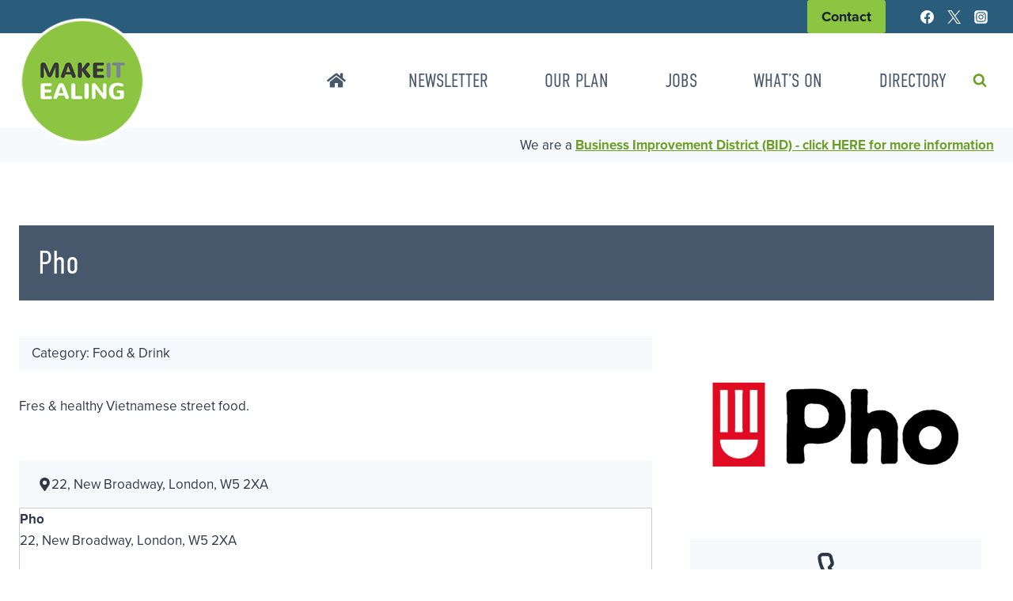

--- FILE ---
content_type: text/html; charset=UTF-8
request_url: https://www.makeitealing.co.uk/business/pho/
body_size: 39845
content:
<!doctype html><html lang="en-GB" class="no-js" itemtype="https://schema.org/Blog" itemscope><head><script data-no-optimize="1">var litespeed_docref=sessionStorage.getItem("litespeed_docref");litespeed_docref&&(Object.defineProperty(document,"referrer",{get:function(){return litespeed_docref}}),sessionStorage.removeItem("litespeed_docref"));</script> <meta charset="UTF-8"><meta name="viewport" content="width=device-width, initial-scale=1, minimum-scale=1"><title>Pho - Make It Ealing</title> <script id="cookieyes" type="litespeed/javascript" data-src="https://cdn-cookieyes.com/client_data/636569f156b4b9adfd34ac88/script.js"></script><meta name="dc.title" content="Pho - Make It Ealing"><meta name="dc.relation" content="https://www.makeitealing.co.uk/business/pho/"><meta name="dc.source" content="https://www.makeitealing.co.uk/"><meta name="dc.language" content="en_GB"><meta name="robots" content="index, follow, max-snippet:-1, max-image-preview:large, max-video-preview:-1"><link rel="canonical" href="https://www.makeitealing.co.uk/business/pho/"><meta property="og:url" content="https://www.makeitealing.co.uk/business/pho/"><meta property="og:site_name" content="Make It Ealing"><meta property="og:locale" content="en_GB"><meta property="og:type" content="article"><meta property="article:author" content="http://facebook.com/makeitealing/"><meta property="article:publisher" content="http://facebook.com/makeitealing/"><meta property="og:title" content="Pho - Make It Ealing"><meta property="og:image" content="https://www.makeitealing.co.uk/wp-content/uploads/2023/03/pho_cafe_81b605384e44a6e8916fab4188b55e5a.png"><meta property="og:image:secure_url" content="https://www.makeitealing.co.uk/wp-content/uploads/2023/03/pho_cafe_81b605384e44a6e8916fab4188b55e5a.png"><meta property="og:image:width" content="1140"><meta property="og:image:height" content="635"><meta property="fb:pages" content=""><meta property="fb:admins" content=""><meta property="fb:app_id" content=""><meta name="twitter:card" content="summary"><meta name="twitter:site" content="@makeitealing"><meta name="twitter:creator" content="@makeitealing"><meta name="twitter:title" content="Pho - Make It Ealing"><meta name="twitter:image" content="https://www.makeitealing.co.uk/wp-content/uploads/2023/03/pho_cafe_81b605384e44a6e8916fab4188b55e5a.png"><link rel='dns-prefetch' href='//use.typekit.net' /><link rel="alternate" type="application/rss+xml" title="Make It Ealing &raquo; Feed" href="https://www.makeitealing.co.uk/feed/" /><link rel="alternate" type="application/rss+xml" title="Make It Ealing &raquo; Comments Feed" href="https://www.makeitealing.co.uk/comments/feed/" /> <script type="litespeed/javascript">document.documentElement.classList.remove('no-js')</script> <link rel="alternate" title="oEmbed (JSON)" type="application/json+oembed" href="https://www.makeitealing.co.uk/wp-json/oembed/1.0/embed?url=https%3A%2F%2Fwww.makeitealing.co.uk%2Fbusiness%2Fpho%2F" /><link rel="alternate" title="oEmbed (XML)" type="text/xml+oembed" href="https://www.makeitealing.co.uk/wp-json/oembed/1.0/embed?url=https%3A%2F%2Fwww.makeitealing.co.uk%2Fbusiness%2Fpho%2F&#038;format=xml" /><style id='wp-img-auto-sizes-contain-inline-css'>img:is([sizes=auto i],[sizes^="auto," i]){contain-intrinsic-size:3000px 1500px}
/*# sourceURL=wp-img-auto-sizes-contain-inline-css */</style><link data-optimized="2" rel="stylesheet" href="https://www.makeitealing.co.uk/wp-content/litespeed/css/f5e9e2ba68a4fbbb7985b85b2a4408af.css?ver=39300" /><style id='kadence-blocks-advancedheading-inline-css'>.wp-block-kadence-advancedheading mark{background:transparent;border-style:solid;border-width:0}.wp-block-kadence-advancedheading mark.kt-highlight{color:#f76a0c;}.kb-adv-heading-icon{display: inline-flex;justify-content: center;align-items: center;} .is-layout-constrained > .kb-advanced-heading-link {display: block;}.single-content .kadence-advanced-heading-wrapper h1, .single-content .kadence-advanced-heading-wrapper h2, .single-content .kadence-advanced-heading-wrapper h3, .single-content .kadence-advanced-heading-wrapper h4, .single-content .kadence-advanced-heading-wrapper h5, .single-content .kadence-advanced-heading-wrapper h6 {margin: 1.5em 0 .5em;}.single-content .kadence-advanced-heading-wrapper+* { margin-top:0;}.kb-screen-reader-text{position:absolute;width:1px;height:1px;padding:0;margin:-1px;overflow:hidden;clip:rect(0,0,0,0);}
/*# sourceURL=kadence-blocks-advancedheading-inline-css */</style><style id='wp-block-heading-inline-css'>h1:where(.wp-block-heading).has-background,h2:where(.wp-block-heading).has-background,h3:where(.wp-block-heading).has-background,h4:where(.wp-block-heading).has-background,h5:where(.wp-block-heading).has-background,h6:where(.wp-block-heading).has-background{padding:1.25em 2.375em}h1.has-text-align-left[style*=writing-mode]:where([style*=vertical-lr]),h1.has-text-align-right[style*=writing-mode]:where([style*=vertical-rl]),h2.has-text-align-left[style*=writing-mode]:where([style*=vertical-lr]),h2.has-text-align-right[style*=writing-mode]:where([style*=vertical-rl]),h3.has-text-align-left[style*=writing-mode]:where([style*=vertical-lr]),h3.has-text-align-right[style*=writing-mode]:where([style*=vertical-rl]),h4.has-text-align-left[style*=writing-mode]:where([style*=vertical-lr]),h4.has-text-align-right[style*=writing-mode]:where([style*=vertical-rl]),h5.has-text-align-left[style*=writing-mode]:where([style*=vertical-lr]),h5.has-text-align-right[style*=writing-mode]:where([style*=vertical-rl]),h6.has-text-align-left[style*=writing-mode]:where([style*=vertical-lr]),h6.has-text-align-right[style*=writing-mode]:where([style*=vertical-rl]){rotate:180deg}
/*# sourceURL=https://www.makeitealing.co.uk/wp-includes/blocks/heading/style.min.css */</style><style id='wp-block-paragraph-inline-css'>.is-small-text{font-size:.875em}.is-regular-text{font-size:1em}.is-large-text{font-size:2.25em}.is-larger-text{font-size:3em}.has-drop-cap:not(:focus):first-letter{float:left;font-size:8.4em;font-style:normal;font-weight:100;line-height:.68;margin:.05em .1em 0 0;text-transform:uppercase}body.rtl .has-drop-cap:not(:focus):first-letter{float:none;margin-left:.1em}p.has-drop-cap.has-background{overflow:hidden}:root :where(p.has-background){padding:1.25em 2.375em}:where(p.has-text-color:not(.has-link-color)) a{color:inherit}p.has-text-align-left[style*="writing-mode:vertical-lr"],p.has-text-align-right[style*="writing-mode:vertical-rl"]{rotate:180deg}
/*# sourceURL=https://www.makeitealing.co.uk/wp-includes/blocks/paragraph/style.min.css */</style><style id='wp-block-social-links-inline-css'>.wp-block-social-links{background:none;box-sizing:border-box;margin-left:0;padding-left:0;padding-right:0;text-indent:0}.wp-block-social-links .wp-social-link a,.wp-block-social-links .wp-social-link a:hover{border-bottom:0;box-shadow:none;text-decoration:none}.wp-block-social-links .wp-social-link svg{height:1em;width:1em}.wp-block-social-links .wp-social-link span:not(.screen-reader-text){font-size:.65em;margin-left:.5em;margin-right:.5em}.wp-block-social-links.has-small-icon-size{font-size:16px}.wp-block-social-links,.wp-block-social-links.has-normal-icon-size{font-size:24px}.wp-block-social-links.has-large-icon-size{font-size:36px}.wp-block-social-links.has-huge-icon-size{font-size:48px}.wp-block-social-links.aligncenter{display:flex;justify-content:center}.wp-block-social-links.alignright{justify-content:flex-end}.wp-block-social-link{border-radius:9999px;display:block}@media not (prefers-reduced-motion){.wp-block-social-link{transition:transform .1s ease}}.wp-block-social-link{height:auto}.wp-block-social-link a{align-items:center;display:flex;line-height:0}.wp-block-social-link:hover{transform:scale(1.1)}.wp-block-social-links .wp-block-social-link.wp-social-link{display:inline-block;margin:0;padding:0}.wp-block-social-links .wp-block-social-link.wp-social-link .wp-block-social-link-anchor,.wp-block-social-links .wp-block-social-link.wp-social-link .wp-block-social-link-anchor svg,.wp-block-social-links .wp-block-social-link.wp-social-link .wp-block-social-link-anchor:active,.wp-block-social-links .wp-block-social-link.wp-social-link .wp-block-social-link-anchor:hover,.wp-block-social-links .wp-block-social-link.wp-social-link .wp-block-social-link-anchor:visited{color:currentColor;fill:currentColor}:where(.wp-block-social-links:not(.is-style-logos-only)) .wp-social-link{background-color:#f0f0f0;color:#444}:where(.wp-block-social-links:not(.is-style-logos-only)) .wp-social-link-amazon{background-color:#f90;color:#fff}:where(.wp-block-social-links:not(.is-style-logos-only)) .wp-social-link-bandcamp{background-color:#1ea0c3;color:#fff}:where(.wp-block-social-links:not(.is-style-logos-only)) .wp-social-link-behance{background-color:#0757fe;color:#fff}:where(.wp-block-social-links:not(.is-style-logos-only)) .wp-social-link-bluesky{background-color:#0a7aff;color:#fff}:where(.wp-block-social-links:not(.is-style-logos-only)) .wp-social-link-codepen{background-color:#1e1f26;color:#fff}:where(.wp-block-social-links:not(.is-style-logos-only)) .wp-social-link-deviantart{background-color:#02e49b;color:#fff}:where(.wp-block-social-links:not(.is-style-logos-only)) .wp-social-link-discord{background-color:#5865f2;color:#fff}:where(.wp-block-social-links:not(.is-style-logos-only)) .wp-social-link-dribbble{background-color:#e94c89;color:#fff}:where(.wp-block-social-links:not(.is-style-logos-only)) .wp-social-link-dropbox{background-color:#4280ff;color:#fff}:where(.wp-block-social-links:not(.is-style-logos-only)) .wp-social-link-etsy{background-color:#f45800;color:#fff}:where(.wp-block-social-links:not(.is-style-logos-only)) .wp-social-link-facebook{background-color:#0866ff;color:#fff}:where(.wp-block-social-links:not(.is-style-logos-only)) .wp-social-link-fivehundredpx{background-color:#000;color:#fff}:where(.wp-block-social-links:not(.is-style-logos-only)) .wp-social-link-flickr{background-color:#0461dd;color:#fff}:where(.wp-block-social-links:not(.is-style-logos-only)) .wp-social-link-foursquare{background-color:#e65678;color:#fff}:where(.wp-block-social-links:not(.is-style-logos-only)) .wp-social-link-github{background-color:#24292d;color:#fff}:where(.wp-block-social-links:not(.is-style-logos-only)) .wp-social-link-goodreads{background-color:#eceadd;color:#382110}:where(.wp-block-social-links:not(.is-style-logos-only)) .wp-social-link-google{background-color:#ea4434;color:#fff}:where(.wp-block-social-links:not(.is-style-logos-only)) .wp-social-link-gravatar{background-color:#1d4fc4;color:#fff}:where(.wp-block-social-links:not(.is-style-logos-only)) .wp-social-link-instagram{background-color:#f00075;color:#fff}:where(.wp-block-social-links:not(.is-style-logos-only)) .wp-social-link-lastfm{background-color:#e21b24;color:#fff}:where(.wp-block-social-links:not(.is-style-logos-only)) .wp-social-link-linkedin{background-color:#0d66c2;color:#fff}:where(.wp-block-social-links:not(.is-style-logos-only)) .wp-social-link-mastodon{background-color:#3288d4;color:#fff}:where(.wp-block-social-links:not(.is-style-logos-only)) .wp-social-link-medium{background-color:#000;color:#fff}:where(.wp-block-social-links:not(.is-style-logos-only)) .wp-social-link-meetup{background-color:#f6405f;color:#fff}:where(.wp-block-social-links:not(.is-style-logos-only)) .wp-social-link-patreon{background-color:#000;color:#fff}:where(.wp-block-social-links:not(.is-style-logos-only)) .wp-social-link-pinterest{background-color:#e60122;color:#fff}:where(.wp-block-social-links:not(.is-style-logos-only)) .wp-social-link-pocket{background-color:#ef4155;color:#fff}:where(.wp-block-social-links:not(.is-style-logos-only)) .wp-social-link-reddit{background-color:#ff4500;color:#fff}:where(.wp-block-social-links:not(.is-style-logos-only)) .wp-social-link-skype{background-color:#0478d7;color:#fff}:where(.wp-block-social-links:not(.is-style-logos-only)) .wp-social-link-snapchat{background-color:#fefc00;color:#fff;stroke:#000}:where(.wp-block-social-links:not(.is-style-logos-only)) .wp-social-link-soundcloud{background-color:#ff5600;color:#fff}:where(.wp-block-social-links:not(.is-style-logos-only)) .wp-social-link-spotify{background-color:#1bd760;color:#fff}:where(.wp-block-social-links:not(.is-style-logos-only)) .wp-social-link-telegram{background-color:#2aabee;color:#fff}:where(.wp-block-social-links:not(.is-style-logos-only)) .wp-social-link-threads{background-color:#000;color:#fff}:where(.wp-block-social-links:not(.is-style-logos-only)) .wp-social-link-tiktok{background-color:#000;color:#fff}:where(.wp-block-social-links:not(.is-style-logos-only)) .wp-social-link-tumblr{background-color:#011835;color:#fff}:where(.wp-block-social-links:not(.is-style-logos-only)) .wp-social-link-twitch{background-color:#6440a4;color:#fff}:where(.wp-block-social-links:not(.is-style-logos-only)) .wp-social-link-twitter{background-color:#1da1f2;color:#fff}:where(.wp-block-social-links:not(.is-style-logos-only)) .wp-social-link-vimeo{background-color:#1eb7ea;color:#fff}:where(.wp-block-social-links:not(.is-style-logos-only)) .wp-social-link-vk{background-color:#4680c2;color:#fff}:where(.wp-block-social-links:not(.is-style-logos-only)) .wp-social-link-wordpress{background-color:#3499cd;color:#fff}:where(.wp-block-social-links:not(.is-style-logos-only)) .wp-social-link-whatsapp{background-color:#25d366;color:#fff}:where(.wp-block-social-links:not(.is-style-logos-only)) .wp-social-link-x{background-color:#000;color:#fff}:where(.wp-block-social-links:not(.is-style-logos-only)) .wp-social-link-yelp{background-color:#d32422;color:#fff}:where(.wp-block-social-links:not(.is-style-logos-only)) .wp-social-link-youtube{background-color:red;color:#fff}:where(.wp-block-social-links.is-style-logos-only) .wp-social-link{background:none}:where(.wp-block-social-links.is-style-logos-only) .wp-social-link svg{height:1.25em;width:1.25em}:where(.wp-block-social-links.is-style-logos-only) .wp-social-link-amazon{color:#f90}:where(.wp-block-social-links.is-style-logos-only) .wp-social-link-bandcamp{color:#1ea0c3}:where(.wp-block-social-links.is-style-logos-only) .wp-social-link-behance{color:#0757fe}:where(.wp-block-social-links.is-style-logos-only) .wp-social-link-bluesky{color:#0a7aff}:where(.wp-block-social-links.is-style-logos-only) .wp-social-link-codepen{color:#1e1f26}:where(.wp-block-social-links.is-style-logos-only) .wp-social-link-deviantart{color:#02e49b}:where(.wp-block-social-links.is-style-logos-only) .wp-social-link-discord{color:#5865f2}:where(.wp-block-social-links.is-style-logos-only) .wp-social-link-dribbble{color:#e94c89}:where(.wp-block-social-links.is-style-logos-only) .wp-social-link-dropbox{color:#4280ff}:where(.wp-block-social-links.is-style-logos-only) .wp-social-link-etsy{color:#f45800}:where(.wp-block-social-links.is-style-logos-only) .wp-social-link-facebook{color:#0866ff}:where(.wp-block-social-links.is-style-logos-only) .wp-social-link-fivehundredpx{color:#000}:where(.wp-block-social-links.is-style-logos-only) .wp-social-link-flickr{color:#0461dd}:where(.wp-block-social-links.is-style-logos-only) .wp-social-link-foursquare{color:#e65678}:where(.wp-block-social-links.is-style-logos-only) .wp-social-link-github{color:#24292d}:where(.wp-block-social-links.is-style-logos-only) .wp-social-link-goodreads{color:#382110}:where(.wp-block-social-links.is-style-logos-only) .wp-social-link-google{color:#ea4434}:where(.wp-block-social-links.is-style-logos-only) .wp-social-link-gravatar{color:#1d4fc4}:where(.wp-block-social-links.is-style-logos-only) .wp-social-link-instagram{color:#f00075}:where(.wp-block-social-links.is-style-logos-only) .wp-social-link-lastfm{color:#e21b24}:where(.wp-block-social-links.is-style-logos-only) .wp-social-link-linkedin{color:#0d66c2}:where(.wp-block-social-links.is-style-logos-only) .wp-social-link-mastodon{color:#3288d4}:where(.wp-block-social-links.is-style-logos-only) .wp-social-link-medium{color:#000}:where(.wp-block-social-links.is-style-logos-only) .wp-social-link-meetup{color:#f6405f}:where(.wp-block-social-links.is-style-logos-only) .wp-social-link-patreon{color:#000}:where(.wp-block-social-links.is-style-logos-only) .wp-social-link-pinterest{color:#e60122}:where(.wp-block-social-links.is-style-logos-only) .wp-social-link-pocket{color:#ef4155}:where(.wp-block-social-links.is-style-logos-only) .wp-social-link-reddit{color:#ff4500}:where(.wp-block-social-links.is-style-logos-only) .wp-social-link-skype{color:#0478d7}:where(.wp-block-social-links.is-style-logos-only) .wp-social-link-snapchat{color:#fff;stroke:#000}:where(.wp-block-social-links.is-style-logos-only) .wp-social-link-soundcloud{color:#ff5600}:where(.wp-block-social-links.is-style-logos-only) .wp-social-link-spotify{color:#1bd760}:where(.wp-block-social-links.is-style-logos-only) .wp-social-link-telegram{color:#2aabee}:where(.wp-block-social-links.is-style-logos-only) .wp-social-link-threads{color:#000}:where(.wp-block-social-links.is-style-logos-only) .wp-social-link-tiktok{color:#000}:where(.wp-block-social-links.is-style-logos-only) .wp-social-link-tumblr{color:#011835}:where(.wp-block-social-links.is-style-logos-only) .wp-social-link-twitch{color:#6440a4}:where(.wp-block-social-links.is-style-logos-only) .wp-social-link-twitter{color:#1da1f2}:where(.wp-block-social-links.is-style-logos-only) .wp-social-link-vimeo{color:#1eb7ea}:where(.wp-block-social-links.is-style-logos-only) .wp-social-link-vk{color:#4680c2}:where(.wp-block-social-links.is-style-logos-only) .wp-social-link-whatsapp{color:#25d366}:where(.wp-block-social-links.is-style-logos-only) .wp-social-link-wordpress{color:#3499cd}:where(.wp-block-social-links.is-style-logos-only) .wp-social-link-x{color:#000}:where(.wp-block-social-links.is-style-logos-only) .wp-social-link-yelp{color:#d32422}:where(.wp-block-social-links.is-style-logos-only) .wp-social-link-youtube{color:red}.wp-block-social-links.is-style-pill-shape .wp-social-link{width:auto}:root :where(.wp-block-social-links .wp-social-link a){padding:.25em}:root :where(.wp-block-social-links.is-style-logos-only .wp-social-link a){padding:0}:root :where(.wp-block-social-links.is-style-pill-shape .wp-social-link a){padding-left:.6666666667em;padding-right:.6666666667em}.wp-block-social-links:not(.has-icon-color):not(.has-icon-background-color) .wp-social-link-snapchat .wp-block-social-link-label{color:#000}
/*# sourceURL=https://www.makeitealing.co.uk/wp-includes/blocks/social-links/style.min.css */</style><style id='global-styles-inline-css'>:root{--wp--preset--aspect-ratio--square: 1;--wp--preset--aspect-ratio--4-3: 4/3;--wp--preset--aspect-ratio--3-4: 3/4;--wp--preset--aspect-ratio--3-2: 3/2;--wp--preset--aspect-ratio--2-3: 2/3;--wp--preset--aspect-ratio--16-9: 16/9;--wp--preset--aspect-ratio--9-16: 9/16;--wp--preset--color--black: #000000;--wp--preset--color--cyan-bluish-gray: #abb8c3;--wp--preset--color--white: #ffffff;--wp--preset--color--pale-pink: #f78da7;--wp--preset--color--vivid-red: #cf2e2e;--wp--preset--color--luminous-vivid-orange: #ff6900;--wp--preset--color--luminous-vivid-amber: #fcb900;--wp--preset--color--light-green-cyan: #7bdcb5;--wp--preset--color--vivid-green-cyan: #00d084;--wp--preset--color--pale-cyan-blue: #8ed1fc;--wp--preset--color--vivid-cyan-blue: #0693e3;--wp--preset--color--vivid-purple: #9b51e0;--wp--preset--color--theme-palette-1: var(--global-palette1);--wp--preset--color--theme-palette-2: var(--global-palette2);--wp--preset--color--theme-palette-3: var(--global-palette3);--wp--preset--color--theme-palette-4: var(--global-palette4);--wp--preset--color--theme-palette-5: var(--global-palette5);--wp--preset--color--theme-palette-6: var(--global-palette6);--wp--preset--color--theme-palette-7: var(--global-palette7);--wp--preset--color--theme-palette-8: var(--global-palette8);--wp--preset--color--theme-palette-9: var(--global-palette9);--wp--preset--color--theme-palette-10: var(--global-palette10);--wp--preset--color--theme-palette-11: var(--global-palette11);--wp--preset--color--theme-palette-12: var(--global-palette12);--wp--preset--color--theme-palette-13: var(--global-palette13);--wp--preset--color--theme-palette-14: var(--global-palette14);--wp--preset--color--theme-palette-15: var(--global-palette15);--wp--preset--gradient--vivid-cyan-blue-to-vivid-purple: linear-gradient(135deg,rgb(6,147,227) 0%,rgb(155,81,224) 100%);--wp--preset--gradient--light-green-cyan-to-vivid-green-cyan: linear-gradient(135deg,rgb(122,220,180) 0%,rgb(0,208,130) 100%);--wp--preset--gradient--luminous-vivid-amber-to-luminous-vivid-orange: linear-gradient(135deg,rgb(252,185,0) 0%,rgb(255,105,0) 100%);--wp--preset--gradient--luminous-vivid-orange-to-vivid-red: linear-gradient(135deg,rgb(255,105,0) 0%,rgb(207,46,46) 100%);--wp--preset--gradient--very-light-gray-to-cyan-bluish-gray: linear-gradient(135deg,rgb(238,238,238) 0%,rgb(169,184,195) 100%);--wp--preset--gradient--cool-to-warm-spectrum: linear-gradient(135deg,rgb(74,234,220) 0%,rgb(151,120,209) 20%,rgb(207,42,186) 40%,rgb(238,44,130) 60%,rgb(251,105,98) 80%,rgb(254,248,76) 100%);--wp--preset--gradient--blush-light-purple: linear-gradient(135deg,rgb(255,206,236) 0%,rgb(152,150,240) 100%);--wp--preset--gradient--blush-bordeaux: linear-gradient(135deg,rgb(254,205,165) 0%,rgb(254,45,45) 50%,rgb(107,0,62) 100%);--wp--preset--gradient--luminous-dusk: linear-gradient(135deg,rgb(255,203,112) 0%,rgb(199,81,192) 50%,rgb(65,88,208) 100%);--wp--preset--gradient--pale-ocean: linear-gradient(135deg,rgb(255,245,203) 0%,rgb(182,227,212) 50%,rgb(51,167,181) 100%);--wp--preset--gradient--electric-grass: linear-gradient(135deg,rgb(202,248,128) 0%,rgb(113,206,126) 100%);--wp--preset--gradient--midnight: linear-gradient(135deg,rgb(2,3,129) 0%,rgb(40,116,252) 100%);--wp--preset--font-size--small: var(--global-font-size-small);--wp--preset--font-size--medium: var(--global-font-size-medium);--wp--preset--font-size--large: var(--global-font-size-large);--wp--preset--font-size--x-large: 42px;--wp--preset--font-size--larger: var(--global-font-size-larger);--wp--preset--font-size--xxlarge: var(--global-font-size-xxlarge);--wp--preset--spacing--20: 0.44rem;--wp--preset--spacing--30: 0.67rem;--wp--preset--spacing--40: 1rem;--wp--preset--spacing--50: 1.5rem;--wp--preset--spacing--60: 2.25rem;--wp--preset--spacing--70: 3.38rem;--wp--preset--spacing--80: 5.06rem;--wp--preset--shadow--natural: 6px 6px 9px rgba(0, 0, 0, 0.2);--wp--preset--shadow--deep: 12px 12px 50px rgba(0, 0, 0, 0.4);--wp--preset--shadow--sharp: 6px 6px 0px rgba(0, 0, 0, 0.2);--wp--preset--shadow--outlined: 6px 6px 0px -3px rgb(255, 255, 255), 6px 6px rgb(0, 0, 0);--wp--preset--shadow--crisp: 6px 6px 0px rgb(0, 0, 0);}:where(.is-layout-flex){gap: 0.5em;}:where(.is-layout-grid){gap: 0.5em;}body .is-layout-flex{display: flex;}.is-layout-flex{flex-wrap: wrap;align-items: center;}.is-layout-flex > :is(*, div){margin: 0;}body .is-layout-grid{display: grid;}.is-layout-grid > :is(*, div){margin: 0;}:where(.wp-block-columns.is-layout-flex){gap: 2em;}:where(.wp-block-columns.is-layout-grid){gap: 2em;}:where(.wp-block-post-template.is-layout-flex){gap: 1.25em;}:where(.wp-block-post-template.is-layout-grid){gap: 1.25em;}.has-black-color{color: var(--wp--preset--color--black) !important;}.has-cyan-bluish-gray-color{color: var(--wp--preset--color--cyan-bluish-gray) !important;}.has-white-color{color: var(--wp--preset--color--white) !important;}.has-pale-pink-color{color: var(--wp--preset--color--pale-pink) !important;}.has-vivid-red-color{color: var(--wp--preset--color--vivid-red) !important;}.has-luminous-vivid-orange-color{color: var(--wp--preset--color--luminous-vivid-orange) !important;}.has-luminous-vivid-amber-color{color: var(--wp--preset--color--luminous-vivid-amber) !important;}.has-light-green-cyan-color{color: var(--wp--preset--color--light-green-cyan) !important;}.has-vivid-green-cyan-color{color: var(--wp--preset--color--vivid-green-cyan) !important;}.has-pale-cyan-blue-color{color: var(--wp--preset--color--pale-cyan-blue) !important;}.has-vivid-cyan-blue-color{color: var(--wp--preset--color--vivid-cyan-blue) !important;}.has-vivid-purple-color{color: var(--wp--preset--color--vivid-purple) !important;}.has-black-background-color{background-color: var(--wp--preset--color--black) !important;}.has-cyan-bluish-gray-background-color{background-color: var(--wp--preset--color--cyan-bluish-gray) !important;}.has-white-background-color{background-color: var(--wp--preset--color--white) !important;}.has-pale-pink-background-color{background-color: var(--wp--preset--color--pale-pink) !important;}.has-vivid-red-background-color{background-color: var(--wp--preset--color--vivid-red) !important;}.has-luminous-vivid-orange-background-color{background-color: var(--wp--preset--color--luminous-vivid-orange) !important;}.has-luminous-vivid-amber-background-color{background-color: var(--wp--preset--color--luminous-vivid-amber) !important;}.has-light-green-cyan-background-color{background-color: var(--wp--preset--color--light-green-cyan) !important;}.has-vivid-green-cyan-background-color{background-color: var(--wp--preset--color--vivid-green-cyan) !important;}.has-pale-cyan-blue-background-color{background-color: var(--wp--preset--color--pale-cyan-blue) !important;}.has-vivid-cyan-blue-background-color{background-color: var(--wp--preset--color--vivid-cyan-blue) !important;}.has-vivid-purple-background-color{background-color: var(--wp--preset--color--vivid-purple) !important;}.has-black-border-color{border-color: var(--wp--preset--color--black) !important;}.has-cyan-bluish-gray-border-color{border-color: var(--wp--preset--color--cyan-bluish-gray) !important;}.has-white-border-color{border-color: var(--wp--preset--color--white) !important;}.has-pale-pink-border-color{border-color: var(--wp--preset--color--pale-pink) !important;}.has-vivid-red-border-color{border-color: var(--wp--preset--color--vivid-red) !important;}.has-luminous-vivid-orange-border-color{border-color: var(--wp--preset--color--luminous-vivid-orange) !important;}.has-luminous-vivid-amber-border-color{border-color: var(--wp--preset--color--luminous-vivid-amber) !important;}.has-light-green-cyan-border-color{border-color: var(--wp--preset--color--light-green-cyan) !important;}.has-vivid-green-cyan-border-color{border-color: var(--wp--preset--color--vivid-green-cyan) !important;}.has-pale-cyan-blue-border-color{border-color: var(--wp--preset--color--pale-cyan-blue) !important;}.has-vivid-cyan-blue-border-color{border-color: var(--wp--preset--color--vivid-cyan-blue) !important;}.has-vivid-purple-border-color{border-color: var(--wp--preset--color--vivid-purple) !important;}.has-vivid-cyan-blue-to-vivid-purple-gradient-background{background: var(--wp--preset--gradient--vivid-cyan-blue-to-vivid-purple) !important;}.has-light-green-cyan-to-vivid-green-cyan-gradient-background{background: var(--wp--preset--gradient--light-green-cyan-to-vivid-green-cyan) !important;}.has-luminous-vivid-amber-to-luminous-vivid-orange-gradient-background{background: var(--wp--preset--gradient--luminous-vivid-amber-to-luminous-vivid-orange) !important;}.has-luminous-vivid-orange-to-vivid-red-gradient-background{background: var(--wp--preset--gradient--luminous-vivid-orange-to-vivid-red) !important;}.has-very-light-gray-to-cyan-bluish-gray-gradient-background{background: var(--wp--preset--gradient--very-light-gray-to-cyan-bluish-gray) !important;}.has-cool-to-warm-spectrum-gradient-background{background: var(--wp--preset--gradient--cool-to-warm-spectrum) !important;}.has-blush-light-purple-gradient-background{background: var(--wp--preset--gradient--blush-light-purple) !important;}.has-blush-bordeaux-gradient-background{background: var(--wp--preset--gradient--blush-bordeaux) !important;}.has-luminous-dusk-gradient-background{background: var(--wp--preset--gradient--luminous-dusk) !important;}.has-pale-ocean-gradient-background{background: var(--wp--preset--gradient--pale-ocean) !important;}.has-electric-grass-gradient-background{background: var(--wp--preset--gradient--electric-grass) !important;}.has-midnight-gradient-background{background: var(--wp--preset--gradient--midnight) !important;}.has-small-font-size{font-size: var(--wp--preset--font-size--small) !important;}.has-medium-font-size{font-size: var(--wp--preset--font-size--medium) !important;}.has-large-font-size{font-size: var(--wp--preset--font-size--large) !important;}.has-x-large-font-size{font-size: var(--wp--preset--font-size--x-large) !important;}
/*# sourceURL=global-styles-inline-css */</style><style id='core-block-supports-inline-css'>.wp-container-core-social-links-is-layout-16018d1d{justify-content:center;}
/*# sourceURL=core-block-supports-inline-css */</style><style id='classic-theme-styles-inline-css'>/*! This file is auto-generated */
.wp-block-button__link{color:#fff;background-color:#32373c;border-radius:9999px;box-shadow:none;text-decoration:none;padding:calc(.667em + 2px) calc(1.333em + 2px);font-size:1.125em}.wp-block-file__button{background:#32373c;color:#fff;text-decoration:none}
/*# sourceURL=/wp-includes/css/classic-themes.min.css */</style><style id='kadence-global-inline-css'>/* Kadence Base CSS */
:root{--global-palette1:#8cc541;--global-palette2:#48586c;--global-palette3:#1A202C;--global-palette4:#2D3748;--global-palette5:#6a9f23;--global-palette6:#718096;--global-palette7:#bdcdca;--global-palette8:#F7FAFC;--global-palette9:#ffffff;--global-palette10:oklch(from var(--global-palette1) calc(l + 0.10 * (1 - l)) calc(c * 1.00) calc(h + 180) / 100%);--global-palette11:#13612e;--global-palette12:#1159af;--global-palette13:#b82105;--global-palette14:#f7630c;--global-palette15:#f5a524;--global-palette9rgb:255, 255, 255;--global-palette-highlight:#6a9f23;--global-palette-highlight-alt:var(--global-palette2);--global-palette-highlight-alt2:var(--global-palette9);--global-palette-btn-bg:var(--global-palette1);--global-palette-btn-bg-hover:var(--global-palette2);--global-palette-btn:#232834;--global-palette-btn-hover:var(--global-palette9);--global-palette-btn-sec-bg:var(--global-palette7);--global-palette-btn-sec-bg-hover:var(--global-palette2);--global-palette-btn-sec:var(--global-palette3);--global-palette-btn-sec-hover:var(--global-palette9);--global-body-font-family:proxima-nova;--global-heading-font-family:din-condensed;--global-primary-nav-font-family:din-condensed;--global-fallback-font:sans-serif;--global-display-fallback-font:sans-serif;--global-content-width:1290px;--global-content-wide-width:calc(1290px + 230px);--global-content-narrow-width:842px;--global-content-edge-padding:1.5rem;--global-content-boxed-padding:2rem;--global-calc-content-width:calc(1290px - var(--global-content-edge-padding) - var(--global-content-edge-padding) );--wp--style--global--content-size:var(--global-calc-content-width);}.wp-site-blocks{--global-vw:calc( 100vw - ( 0.5 * var(--scrollbar-offset)));}body{background:var(--global-palette8);}body, input, select, optgroup, textarea{font-style:normal;font-weight:400;font-size:17px;line-height:1.6;font-family:var(--global-body-font-family);color:var(--global-palette4);}.content-bg, body.content-style-unboxed .site{background:var(--global-palette9);}h1,h2,h3,h4,h5,h6{font-family:var(--global-heading-font-family);}h1{font-style:normal;font-weight:normal;font-size:42px;line-height:1.5;color:#3f444a;}h2{font-style:normal;font-weight:normal;font-size:36px;line-height:1.5;color:#3f444a;}h3{font-style:normal;font-weight:300;font-size:30px;line-height:1.5;color:#3f444a;}h4{font-style:normal;font-weight:300;font-size:22px;line-height:1.5;color:var(--global-palette4);}h5{font-style:normal;font-weight:300;font-size:20px;line-height:1.5;color:var(--global-palette4);}h6{font-weight:700;font-size:18px;line-height:1.5;color:var(--global-palette5);}.entry-hero .kadence-breadcrumbs{max-width:1290px;}.site-container, .site-header-row-layout-contained, .site-footer-row-layout-contained, .entry-hero-layout-contained, .comments-area, .alignfull > .wp-block-cover__inner-container, .alignwide > .wp-block-cover__inner-container{max-width:var(--global-content-width);}.content-width-narrow .content-container.site-container, .content-width-narrow .hero-container.site-container{max-width:var(--global-content-narrow-width);}@media all and (min-width: 1520px){.wp-site-blocks .content-container  .alignwide{margin-left:-115px;margin-right:-115px;width:unset;max-width:unset;}}@media all and (min-width: 1102px){.content-width-narrow .wp-site-blocks .content-container .alignwide{margin-left:-130px;margin-right:-130px;width:unset;max-width:unset;}}.content-style-boxed .wp-site-blocks .entry-content .alignwide{margin-left:calc( -1 * var( --global-content-boxed-padding ) );margin-right:calc( -1 * var( --global-content-boxed-padding ) );}.content-area{margin-top:5rem;margin-bottom:5rem;}@media all and (max-width: 1024px){.content-area{margin-top:3rem;margin-bottom:3rem;}}@media all and (max-width: 767px){.content-area{margin-top:2rem;margin-bottom:2rem;}}@media all and (max-width: 1024px){:root{--global-content-boxed-padding:2rem;}}@media all and (max-width: 767px){:root{--global-content-boxed-padding:1.5rem;}}.entry-content-wrap{padding:2rem;}@media all and (max-width: 1024px){.entry-content-wrap{padding:2rem;}}@media all and (max-width: 767px){.entry-content-wrap{padding:1.5rem;}}.entry.single-entry{box-shadow:0px 15px 15px -10px rgba(0,0,0,0.05);}.entry.loop-entry{box-shadow:0px 15px 15px -10px rgba(0,0,0,0.05);}.loop-entry .entry-content-wrap{padding:2rem;}@media all and (max-width: 1024px){.loop-entry .entry-content-wrap{padding:2rem;}}@media all and (max-width: 767px){.loop-entry .entry-content-wrap{padding:1.5rem;}}button, .button, .wp-block-button__link, input[type="button"], input[type="reset"], input[type="submit"], .fl-button, .elementor-button-wrapper .elementor-button, .wc-block-components-checkout-place-order-button, .wc-block-cart__submit{box-shadow:0px 0px 0px -7px rgba(0,0,0,0);}button:hover, button:focus, button:active, .button:hover, .button:focus, .button:active, .wp-block-button__link:hover, .wp-block-button__link:focus, .wp-block-button__link:active, input[type="button"]:hover, input[type="button"]:focus, input[type="button"]:active, input[type="reset"]:hover, input[type="reset"]:focus, input[type="reset"]:active, input[type="submit"]:hover, input[type="submit"]:focus, input[type="submit"]:active, .elementor-button-wrapper .elementor-button:hover, .elementor-button-wrapper .elementor-button:focus, .elementor-button-wrapper .elementor-button:active, .wc-block-cart__submit:hover{box-shadow:0px 15px 25px -7px rgba(0,0,0,0.1);}.kb-button.kb-btn-global-outline.kb-btn-global-inherit{padding-top:calc(px - 2px);padding-right:calc(px - 2px);padding-bottom:calc(px - 2px);padding-left:calc(px - 2px);}@media all and (min-width: 1025px){.transparent-header .entry-hero .entry-hero-container-inner{padding-top:calc(0px + 80px + 0px);}}@media all and (max-width: 1024px){.mobile-transparent-header .entry-hero .entry-hero-container-inner{padding-top:80px;}}@media all and (max-width: 767px){.mobile-transparent-header .entry-hero .entry-hero-container-inner{padding-top:80px;}}.entry-author-style-center{padding-top:var(--global-md-spacing);border-top:1px solid var(--global-gray-500);}.entry-author-style-center .entry-author-avatar, .entry-meta .author-avatar{display:none;}.entry-author-style-normal .entry-author-profile{padding-left:0px;}#comments .comment-meta{margin-left:0px;}body.single-business{background:var(--global-palette9);}body.single-business .content-bg, body.content-style-unboxed.single-business .site{background:var(--global-palette9);}
/* Kadence Header CSS */
@media all and (max-width: 1024px){.mobile-transparent-header #masthead{position:absolute;left:0px;right:0px;z-index:100;}.kadence-scrollbar-fixer.mobile-transparent-header #masthead{right:var(--scrollbar-offset,0);}.mobile-transparent-header #masthead, .mobile-transparent-header .site-top-header-wrap .site-header-row-container-inner, .mobile-transparent-header .site-main-header-wrap .site-header-row-container-inner, .mobile-transparent-header .site-bottom-header-wrap .site-header-row-container-inner{background:transparent;}.site-header-row-tablet-layout-fullwidth, .site-header-row-tablet-layout-standard{padding:0px;}}@media all and (min-width: 1025px){.transparent-header #masthead{position:absolute;left:0px;right:0px;z-index:100;}.transparent-header.kadence-scrollbar-fixer #masthead{right:var(--scrollbar-offset,0);}.transparent-header #masthead, .transparent-header .site-top-header-wrap .site-header-row-container-inner, .transparent-header .site-main-header-wrap .site-header-row-container-inner, .transparent-header .site-bottom-header-wrap .site-header-row-container-inner{background:transparent;}}.site-branding a.brand img{max-width:160px;}.site-branding a.brand img.svg-logo-image{width:160px;}.site-branding{padding:0px 0px 0px 0px;}#masthead, #masthead .kadence-sticky-header.item-is-fixed:not(.item-at-start):not(.site-header-row-container):not(.site-main-header-wrap), #masthead .kadence-sticky-header.item-is-fixed:not(.item-at-start) > .site-header-row-container-inner{background:#ffffff;}.site-main-header-inner-wrap{min-height:80px;}.site-top-header-wrap .site-header-row-container-inner{background:#295d7b;}.site-top-header-inner-wrap{min-height:0px;}.site-bottom-header-wrap .site-header-row-container-inner{background:var(--global-palette8);}.site-bottom-header-inner-wrap{min-height:0px;}#masthead .kadence-sticky-header.item-is-fixed:not(.item-at-start):not(.site-header-row-container):not(.item-hidden-above):not(.site-main-header-wrap), #masthead .kadence-sticky-header.item-is-fixed:not(.item-at-start):not(.item-hidden-above) > .site-header-row-container-inner{background:rgba(255,255,255,0.95);}.site-main-header-wrap.site-header-row-container.site-header-focus-item.site-header-row-layout-standard.kadence-sticky-header.item-is-fixed.item-is-stuck, .site-header-upper-inner-wrap.kadence-sticky-header.item-is-fixed.item-is-stuck, .site-header-inner-wrap.kadence-sticky-header.item-is-fixed.item-is-stuck, .site-top-header-wrap.site-header-row-container.site-header-focus-item.site-header-row-layout-standard.kadence-sticky-header.item-is-fixed.item-is-stuck, .site-bottom-header-wrap.site-header-row-container.site-header-focus-item.site-header-row-layout-standard.kadence-sticky-header.item-is-fixed.item-is-stuck{box-shadow:0px 0px 0px 0px rgba(0,0,0,0);}#masthead .kadence-sticky-header.item-is-fixed:not(.item-at-start) .site-branding img{max-width:100px;}.header-navigation[class*="header-navigation-style-underline"] .header-menu-container.primary-menu-container>ul>li>a:after{width:calc( 100% - 1.2em);}.main-navigation .primary-menu-container > ul > li.menu-item > a{padding-left:calc(1.2em / 2);padding-right:calc(1.2em / 2);padding-top:0.6em;padding-bottom:0.6em;color:var(--global-palette2);}.main-navigation .primary-menu-container > ul > li.menu-item .dropdown-nav-special-toggle{right:calc(1.2em / 2);}.main-navigation .primary-menu-container > ul li.menu-item > a{font-style:normal;font-weight:400;font-size:1.4em;font-family:var(--global-primary-nav-font-family);text-transform:uppercase;}.main-navigation .primary-menu-container > ul > li.menu-item > a:hover{color:var(--global-palette1);}.main-navigation .primary-menu-container > ul > li.menu-item.current-menu-item > a{color:var(--global-palette1);}.header-navigation .header-menu-container ul ul.sub-menu, .header-navigation .header-menu-container ul ul.submenu{background:var(--global-palette3);box-shadow:0px 2px 13px 0px rgba(0,0,0,0.1);}.header-navigation .header-menu-container ul ul li.menu-item, .header-menu-container ul.menu > li.kadence-menu-mega-enabled > ul > li.menu-item > a{border-bottom:1px solid rgba(255,255,255,0.1);border-radius:0px 0px 0px 0px;}.header-navigation .header-menu-container ul ul li.menu-item > a{width:200px;padding-top:1em;padding-bottom:1em;color:var(--global-palette8);font-size:12px;}.header-navigation .header-menu-container ul ul li.menu-item > a:hover{color:var(--global-palette9);background:var(--global-palette4);border-radius:0px 0px 0px 0px;}.header-navigation .header-menu-container ul ul li.menu-item.current-menu-item > a{color:var(--global-palette9);background:var(--global-palette4);border-radius:0px 0px 0px 0px;}.mobile-toggle-open-container .menu-toggle-open, .mobile-toggle-open-container .menu-toggle-open:focus{color:var(--global-palette5);padding:0.4em 0.6em 0.4em 0.6em;font-size:14px;}.mobile-toggle-open-container .menu-toggle-open.menu-toggle-style-bordered{border:1px solid currentColor;}.mobile-toggle-open-container .menu-toggle-open .menu-toggle-icon{font-size:20px;}.mobile-toggle-open-container .menu-toggle-open:hover, .mobile-toggle-open-container .menu-toggle-open:focus-visible{color:var(--global-palette-highlight);}.mobile-navigation ul li{font-size:14px;}.mobile-navigation ul li a{padding-top:1em;padding-bottom:1em;}.mobile-navigation ul li > a, .mobile-navigation ul li.menu-item-has-children > .drawer-nav-drop-wrap{color:var(--global-palette8);}.mobile-navigation ul li.current-menu-item > a, .mobile-navigation ul li.current-menu-item.menu-item-has-children > .drawer-nav-drop-wrap{color:var(--global-palette-highlight);}.mobile-navigation ul li.menu-item-has-children .drawer-nav-drop-wrap, .mobile-navigation ul li:not(.menu-item-has-children) a{border-bottom:1px solid rgba(255,255,255,0.1);}.mobile-navigation:not(.drawer-navigation-parent-toggle-true) ul li.menu-item-has-children .drawer-nav-drop-wrap button{border-left:1px solid rgba(255,255,255,0.1);}#mobile-drawer .drawer-header .drawer-toggle{padding:0.6em 0.15em 0.6em 0.15em;font-size:24px;}#main-header .header-button{font-style:normal;font-weight:600;margin:0px 25px 0px 0px;color:var(--global-palette3);background:#8cc541;box-shadow:0px 0px 0px -7px rgba(0,0,0,0);}#main-header .header-button:hover{box-shadow:0px 15px 25px -7px rgba(0,0,0,0.1);}.header-html{margin:8px 0px 8px 0px;}.header-social-wrap .header-social-inner-wrap{font-size:1em;gap:1.6em;}.header-social-wrap .header-social-inner-wrap .social-button{color:var(--global-palette9);border:2px none transparent;border-radius:3px;}.search-toggle-open-container .search-toggle-open{color:var(--global-palette5);}.search-toggle-open-container .search-toggle-open.search-toggle-style-bordered{border:1px solid currentColor;}.search-toggle-open-container .search-toggle-open .search-toggle-icon{font-size:1em;}.search-toggle-open-container .search-toggle-open:hover, .search-toggle-open-container .search-toggle-open:focus{color:var(--global-palette-highlight);}#search-drawer .drawer-inner{background:rgba(9, 12, 16, 0.97);}
/* Kadence Footer CSS */
.site-middle-footer-wrap .site-footer-row-container-inner{background:#295d7b;font-style:normal;color:var(--global-palette9);}.site-footer .site-middle-footer-wrap a:where(:not(.button):not(.wp-block-button__link):not(.wp-element-button)){color:var(--global-palette9);}.site-middle-footer-inner-wrap{padding-top:60px;padding-bottom:0px;grid-column-gap:70px;grid-row-gap:70px;}.site-middle-footer-inner-wrap .widget{margin-bottom:15px;}.site-middle-footer-inner-wrap .widget-area .widget-title{font-style:normal;color:var(--global-palette9);}.site-middle-footer-inner-wrap .site-footer-section:not(:last-child):after{right:calc(-70px / 2);}.site-bottom-footer-wrap .site-footer-row-container-inner{background:#295d7b;font-style:normal;color:var(--global-palette9);}.site-bottom-footer-inner-wrap{padding-top:30px;padding-bottom:30px;grid-column-gap:30px;}.site-bottom-footer-inner-wrap .widget{margin-bottom:30px;}.site-bottom-footer-inner-wrap .widget-area .widget-title{font-style:normal;color:var(--global-palette9);}.site-bottom-footer-inner-wrap .site-footer-section:not(:last-child):after{right:calc(-30px / 2);}#colophon .site-footer-row-container .site-footer-row .footer-html a{color:var(--global-palette9);}
/* Kadence Pro Header CSS */
.header-navigation-dropdown-direction-left ul ul.submenu, .header-navigation-dropdown-direction-left ul ul.sub-menu{right:0px;left:auto;}.rtl .header-navigation-dropdown-direction-right ul ul.submenu, .rtl .header-navigation-dropdown-direction-right ul ul.sub-menu{left:0px;right:auto;}.header-account-button .nav-drop-title-wrap > .kadence-svg-iconset, .header-account-button > .kadence-svg-iconset{font-size:1.2em;}.site-header-item .header-account-button .nav-drop-title-wrap, .site-header-item .header-account-wrap > .header-account-button{display:flex;align-items:center;}.header-account-style-icon_label .header-account-label{padding-left:5px;}.header-account-style-label_icon .header-account-label{padding-right:5px;}.site-header-item .header-account-wrap .header-account-button{text-decoration:none;box-shadow:none;color:inherit;background:transparent;padding:0.6em 0em 0.6em 0em;}.header-mobile-account-wrap .header-account-button .nav-drop-title-wrap > .kadence-svg-iconset, .header-mobile-account-wrap .header-account-button > .kadence-svg-iconset{font-size:1.2em;}.header-mobile-account-wrap .header-account-button .nav-drop-title-wrap, .header-mobile-account-wrap > .header-account-button{display:flex;align-items:center;}.header-mobile-account-wrap.header-account-style-icon_label .header-account-label{padding-left:5px;}.header-mobile-account-wrap.header-account-style-label_icon .header-account-label{padding-right:5px;}.header-mobile-account-wrap .header-account-button{text-decoration:none;box-shadow:none;color:inherit;background:transparent;padding:0.6em 0em 0.6em 0em;}#login-drawer .drawer-inner .drawer-content{display:flex;justify-content:center;align-items:center;position:absolute;top:0px;bottom:0px;left:0px;right:0px;padding:0px;}#loginform p label{display:block;}#login-drawer #loginform{width:100%;}#login-drawer #loginform input{width:100%;}#login-drawer #loginform input[type="checkbox"]{width:auto;}#login-drawer .drawer-inner .drawer-header{position:relative;z-index:100;}#login-drawer .drawer-content_inner.widget_login_form_inner{padding:2em;width:100%;max-width:350px;border-radius:.25rem;background:var(--global-palette9);color:var(--global-palette4);}#login-drawer .lost_password a{color:var(--global-palette6);}#login-drawer .lost_password, #login-drawer .register-field{text-align:center;}#login-drawer .widget_login_form_inner p{margin-top:1.2em;margin-bottom:0em;}#login-drawer .widget_login_form_inner p:first-child{margin-top:0em;}#login-drawer .widget_login_form_inner label{margin-bottom:0.5em;}#login-drawer hr.register-divider{margin:1.2em 0;border-width:1px;}#login-drawer .register-field{font-size:90%;}@media all and (min-width: 1025px){#login-drawer hr.register-divider.hide-desktop{display:none;}#login-drawer p.register-field.hide-desktop{display:none;}}@media all and (max-width: 1024px){#login-drawer hr.register-divider.hide-mobile{display:none;}#login-drawer p.register-field.hide-mobile{display:none;}}@media all and (max-width: 767px){#login-drawer hr.register-divider.hide-mobile{display:none;}#login-drawer p.register-field.hide-mobile{display:none;}}.tertiary-navigation .tertiary-menu-container > ul > li.menu-item > a{padding-left:calc(1.2em / 2);padding-right:calc(1.2em / 2);padding-top:0.6em;padding-bottom:0.6em;color:var(--global-palette5);}.tertiary-navigation .tertiary-menu-container > ul > li.menu-item > a:hover{color:var(--global-palette-highlight);}.tertiary-navigation .tertiary-menu-container > ul > li.menu-item.current-menu-item > a{color:var(--global-palette3);}.header-navigation[class*="header-navigation-style-underline"] .header-menu-container.tertiary-menu-container>ul>li>a:after{width:calc( 100% - 1.2em);}.quaternary-navigation .quaternary-menu-container > ul > li.menu-item > a{padding-left:calc(1.2em / 2);padding-right:calc(1.2em / 2);padding-top:0.6em;padding-bottom:0.6em;color:var(--global-palette5);}.quaternary-navigation .quaternary-menu-container > ul > li.menu-item > a:hover{color:var(--global-palette-highlight);}.quaternary-navigation .quaternary-menu-container > ul > li.menu-item.current-menu-item > a{color:var(--global-palette3);}.header-navigation[class*="header-navigation-style-underline"] .header-menu-container.quaternary-menu-container>ul>li>a:after{width:calc( 100% - 1.2em);}#main-header .header-divider{border-right:1px solid var(--global-palette6);height:50%;}#main-header .header-divider2{border-right:1px solid var(--global-palette6);height:50%;}#main-header .header-divider3{border-right:1px solid var(--global-palette6);height:50%;}#mobile-header .header-mobile-divider, #mobile-drawer .header-mobile-divider{border-right:1px solid var(--global-palette6);height:50%;}#mobile-drawer .header-mobile-divider{border-top:1px solid var(--global-palette6);width:50%;}#mobile-header .header-mobile-divider2{border-right:1px solid var(--global-palette6);height:50%;}#mobile-drawer .header-mobile-divider2{border-top:1px solid var(--global-palette6);width:50%;}.header-item-search-bar form ::-webkit-input-placeholder{color:currentColor;opacity:0.5;}.header-item-search-bar form ::placeholder{color:currentColor;opacity:0.5;}.header-search-bar form{max-width:100%;width:240px;}.header-mobile-search-bar form{max-width:calc(100vw - var(--global-sm-spacing) - var(--global-sm-spacing));width:240px;}.header-widget-lstyle-normal .header-widget-area-inner a:not(.button){text-decoration:underline;}.element-contact-inner-wrap{display:flex;flex-wrap:wrap;align-items:center;margin-top:-0.6em;margin-left:calc(-0.6em / 2);margin-right:calc(-0.6em / 2);}.element-contact-inner-wrap .header-contact-item{display:inline-flex;flex-wrap:wrap;align-items:center;margin-top:0.6em;margin-left:calc(0.6em / 2);margin-right:calc(0.6em / 2);}.element-contact-inner-wrap .header-contact-item .kadence-svg-iconset{font-size:1em;}.header-contact-item img{display:inline-block;}.header-contact-item .contact-label{margin-left:0.3em;}.rtl .header-contact-item .contact-label{margin-right:0.3em;margin-left:0px;}.header-mobile-contact-wrap .element-contact-inner-wrap{display:flex;flex-wrap:wrap;align-items:center;margin-top:-0.6em;margin-left:calc(-0.6em / 2);margin-right:calc(-0.6em / 2);}.header-mobile-contact-wrap .element-contact-inner-wrap .header-contact-item{display:inline-flex;flex-wrap:wrap;align-items:center;margin-top:0.6em;margin-left:calc(0.6em / 2);margin-right:calc(0.6em / 2);}.header-mobile-contact-wrap .element-contact-inner-wrap .header-contact-item .kadence-svg-iconset{font-size:1em;}#main-header .header-button2{box-shadow:0px 0px 0px -7px rgba(0,0,0,0);}#main-header .header-button2:hover{box-shadow:0px 15px 25px -7px rgba(0,0,0,0.1);}.mobile-header-button2-wrap .mobile-header-button-inner-wrap .mobile-header-button2{border:2px none transparent;box-shadow:0px 0px 0px -7px rgba(0,0,0,0);}.mobile-header-button2-wrap .mobile-header-button-inner-wrap .mobile-header-button2:hover{box-shadow:0px 15px 25px -7px rgba(0,0,0,0.1);}#widget-drawer.popup-drawer-layout-fullwidth .drawer-content .header-widget2, #widget-drawer.popup-drawer-layout-sidepanel .drawer-inner{max-width:400px;}#widget-drawer.popup-drawer-layout-fullwidth .drawer-content .header-widget2{margin:0 auto;}.widget-toggle-open{display:flex;align-items:center;background:transparent;box-shadow:none;}.widget-toggle-open:hover, .widget-toggle-open:focus{border-color:currentColor;background:transparent;box-shadow:none;}.widget-toggle-open .widget-toggle-icon{display:flex;}.widget-toggle-open .widget-toggle-label{padding-right:5px;}.rtl .widget-toggle-open .widget-toggle-label{padding-left:5px;padding-right:0px;}.widget-toggle-open .widget-toggle-label:empty, .rtl .widget-toggle-open .widget-toggle-label:empty{padding-right:0px;padding-left:0px;}.widget-toggle-open-container .widget-toggle-open{color:var(--global-palette5);padding:0.4em 0.6em 0.4em 0.6em;font-size:14px;}.widget-toggle-open-container .widget-toggle-open.widget-toggle-style-bordered{border:1px solid currentColor;}.widget-toggle-open-container .widget-toggle-open .widget-toggle-icon{font-size:20px;}.widget-toggle-open-container .widget-toggle-open:hover, .widget-toggle-open-container .widget-toggle-open:focus{color:var(--global-palette-highlight);}#widget-drawer .header-widget-2style-normal a:not(.button){text-decoration:underline;}#widget-drawer .header-widget-2style-plain a:not(.button){text-decoration:none;}#widget-drawer .header-widget2 .widget-title{color:var(--global-palette9);}#widget-drawer .header-widget2{color:var(--global-palette8);}#widget-drawer .header-widget2 a:not(.button), #widget-drawer .header-widget2 .drawer-sub-toggle{color:var(--global-palette8);}#widget-drawer .header-widget2 a:not(.button):hover, #widget-drawer .header-widget2 .drawer-sub-toggle:hover{color:var(--global-palette9);}#mobile-secondary-site-navigation ul li{font-size:14px;}#mobile-secondary-site-navigation ul li a{padding-top:1em;padding-bottom:1em;}#mobile-secondary-site-navigation ul li > a, #mobile-secondary-site-navigation ul li.menu-item-has-children > .drawer-nav-drop-wrap{color:var(--global-palette8);}#mobile-secondary-site-navigation ul li.current-menu-item > a, #mobile-secondary-site-navigation ul li.current-menu-item.menu-item-has-children > .drawer-nav-drop-wrap{color:var(--global-palette-highlight);}#mobile-secondary-site-navigation ul li.menu-item-has-children .drawer-nav-drop-wrap, #mobile-secondary-site-navigation ul li:not(.menu-item-has-children) a{border-bottom:1px solid rgba(255,255,255,0.1);}#mobile-secondary-site-navigation:not(.drawer-navigation-parent-toggle-true) ul li.menu-item-has-children .drawer-nav-drop-wrap button{border-left:1px solid rgba(255,255,255,0.1);}
/*# sourceURL=kadence-global-inline-css */</style><link rel='stylesheet' id='custom-typekit-2772-css' href='https://use.typekit.net/zcl1yxd.css?ver=1.1.5' media='all' /><style id='kadence-blocks-global-variables-inline-css'>:root {--global-kb-font-size-sm:clamp(0.8rem, 0.73rem + 0.217vw, 0.9rem);--global-kb-font-size-md:clamp(1.1rem, 0.995rem + 0.326vw, 1.25rem);--global-kb-font-size-lg:clamp(1.75rem, 1.576rem + 0.543vw, 2rem);--global-kb-font-size-xl:clamp(2.25rem, 1.728rem + 1.63vw, 3rem);--global-kb-font-size-xxl:clamp(2.5rem, 1.456rem + 3.26vw, 4rem);--global-kb-font-size-xxxl:clamp(2.75rem, 0.489rem + 7.065vw, 6rem);}
/*# sourceURL=kadence-blocks-global-variables-inline-css */</style><style id='kadence_blocks_css-inline-css'>.wp-block-kadence-advancedheading.kt-adv-heading1479_89466c-17, .wp-block-kadence-advancedheading.kt-adv-heading1479_89466c-17[data-kb-block="kb-adv-heading1479_89466c-17"]{padding-top:var(--global-kb-spacing-xs, 1rem);padding-right:var(--global-kb-spacing-sm, 1.5rem);padding-bottom:var(--global-kb-spacing-xs, 1rem);padding-left:var(--global-kb-spacing-sm, 1.5rem);}.wp-block-kadence-advancedheading.kt-adv-heading1479_89466c-17 mark.kt-highlight, .wp-block-kadence-advancedheading.kt-adv-heading1479_89466c-17[data-kb-block="kb-adv-heading1479_89466c-17"] mark.kt-highlight{-webkit-box-decoration-break:clone;box-decoration-break:clone;}.kb-row-layout-id1479_9a1961-6c > .kt-row-column-wrap{padding-top:var( --global-kb-row-default-top, var(--global-kb-spacing-sm, 1.5rem) );padding-bottom:var( --global-kb-row-default-bottom, var(--global-kb-spacing-sm, 1.5rem) );grid-template-columns:minmax(0, 2fr) minmax(0, 1fr);}@media all and (max-width: 767px){.kb-row-layout-id1479_9a1961-6c > .kt-row-column-wrap{grid-template-columns:minmax(0, 1fr);}}.kadence-column1479_bc9f9d-4a > .kt-inside-inner-col{padding-top:0px;padding-right:0px;padding-bottom:0px;padding-left:0px;}.kadence-column1479_bc9f9d-4a > .kt-inside-inner-col{column-gap:var(--global-kb-gap-sm, 1rem);}.kadence-column1479_bc9f9d-4a > .kt-inside-inner-col{flex-direction:column;}.kadence-column1479_bc9f9d-4a > .kt-inside-inner-col > .aligncenter{width:100%;}@media all and (max-width: 1024px){.kadence-column1479_bc9f9d-4a > .kt-inside-inner-col{flex-direction:column;justify-content:center;}}@media all and (max-width: 767px){.kadence-column1479_bc9f9d-4a > .kt-inside-inner-col{flex-direction:column;justify-content:center;}}.kb-row-layout-wrap.wp-block-kadence-rowlayout.kb-row-layout-id1479_581a73-ce{margin-bottom:var(--global-kb-spacing-sm, 1.5rem);}.kb-row-layout-id1479_581a73-ce > .kt-row-column-wrap{padding-top:0px;padding-right:0px;padding-bottom:0px;padding-left:0px;grid-template-columns:minmax(0, 1fr);}@media all and (max-width: 767px){.kb-row-layout-id1479_581a73-ce > .kt-row-column-wrap{grid-template-columns:minmax(0, 1fr);}}.kadence-column1479_0d6fed-9a > .kt-inside-inner-col{column-gap:var(--global-kb-gap-sm, 1rem);}.kadence-column1479_0d6fed-9a > .kt-inside-inner-col{flex-direction:column;}.kadence-column1479_0d6fed-9a > .kt-inside-inner-col > .aligncenter{width:100%;}@media all and (max-width: 1024px){.kadence-column1479_0d6fed-9a > .kt-inside-inner-col{flex-direction:column;justify-content:center;}}@media all and (max-width: 767px){.kadence-column1479_0d6fed-9a > .kt-inside-inner-col{flex-direction:column;justify-content:center;}}.wp-block-kadence-advancedheading.kt-adv-heading1479_cb3bba-ed, .wp-block-kadence-advancedheading.kt-adv-heading1479_cb3bba-ed[data-kb-block="kb-adv-heading1479_cb3bba-ed"]{padding-top:var(--global-kb-spacing-xxs, 0.5rem);padding-bottom:var(--global-kb-spacing-xxs, 0.5rem);padding-left:var(--global-kb-spacing-xs, 1rem);}.wp-block-kadence-advancedheading.kt-adv-heading1479_cb3bba-ed mark.kt-highlight, .wp-block-kadence-advancedheading.kt-adv-heading1479_cb3bba-ed[data-kb-block="kb-adv-heading1479_cb3bba-ed"] mark.kt-highlight{-webkit-box-decoration-break:clone;box-decoration-break:clone;}.wp-block-kadence-advancedheading.kt-adv-heading1479_1bd6c7-63 mark.kt-highlight, .wp-block-kadence-advancedheading.kt-adv-heading1479_1bd6c7-63[data-kb-block="kb-adv-heading1479_1bd6c7-63"] mark.kt-highlight{-webkit-box-decoration-break:clone;box-decoration-break:clone;}.wp-block-kadence-advancedheading.kt-adv-heading1479_1f52da-1a, .wp-block-kadence-advancedheading.kt-adv-heading1479_1f52da-1a[data-kb-block="kb-adv-heading1479_1f52da-1a"]{padding-top:var(--global-kb-spacing-xs, 1rem);padding-bottom:var(--global-kb-spacing-xs, 1rem);padding-left:var(--global-kb-spacing-sm, 1.5rem);margin-bottom:0px;}.wp-block-kadence-advancedheading.kt-adv-heading1479_1f52da-1a[data-kb-block="kb-adv-heading1479_1f52da-1a"]{display:flex;gap:0.25em;align-items:center;}.wp-block-kadence-advancedheading.kt-adv-heading1479_1f52da-1a[data-kb-block="kb-adv-heading1479_1f52da-1a"] .kb-adv-heading-icon svg{width:1em;height:1em;}.wp-block-kadence-advancedheading.kt-adv-heading1479_1f52da-1a mark.kt-highlight, .wp-block-kadence-advancedheading.kt-adv-heading1479_1f52da-1a[data-kb-block="kb-adv-heading1479_1f52da-1a"] mark.kt-highlight{-webkit-box-decoration-break:clone;box-decoration-break:clone;}.kadence-column1479_146fd6-29 > .kt-inside-inner-col{column-gap:var(--global-kb-gap-sm, 1rem);}.kadence-column1479_146fd6-29 > .kt-inside-inner-col{flex-direction:column;}.kadence-column1479_146fd6-29 > .kt-inside-inner-col > .aligncenter{width:100%;}@media all and (max-width: 1024px){.kadence-column1479_146fd6-29 > .kt-inside-inner-col{flex-direction:column;justify-content:center;}}@media all and (max-width: 767px){.kadence-column1479_146fd6-29 > .kt-inside-inner-col{flex-direction:column;justify-content:center;}}.kb-image1479_d4064a-51 .kb-image-has-overlay:after{opacity:0.3;}.kb-row-layout-id1479_b4faf0-a0 > .kt-row-column-wrap{row-gap:var(--global-kb-gap-none, 0rem );padding-top:0px;padding-bottom:0px;grid-template-columns:minmax(0, 1fr);}@media all and (max-width: 767px){.kb-row-layout-id1479_b4faf0-a0 > .kt-row-column-wrap{grid-template-columns:minmax(0, 1fr);}}.kadence-column1479_1e49d7-7f > .kt-inside-inner-col{column-gap:var(--global-kb-gap-sm, 1rem);}.kadence-column1479_1e49d7-7f > .kt-inside-inner-col{flex-direction:column;}.kadence-column1479_1e49d7-7f > .kt-inside-inner-col > .aligncenter{width:100%;}@media all and (max-width: 1024px){.kadence-column1479_1e49d7-7f > .kt-inside-inner-col{flex-direction:column;justify-content:center;}}@media all and (max-width: 767px){.kadence-column1479_1e49d7-7f > .kt-inside-inner-col{flex-direction:column;justify-content:center;}}.kb-row-layout-id1479_dd7711-67 > .kt-row-column-wrap{row-gap:var(--global-kb-gap-sm, 1rem);padding-top:0px;padding-bottom:0px;grid-template-columns:minmax(0, 1fr);}@media all and (max-width: 767px){.kb-row-layout-id1479_dd7711-67 > .kt-row-column-wrap{grid-template-columns:minmax(0, 1fr);}}.kadence-column1479_fe7ac2-21 > .kt-inside-inner-col{padding-top:var(--global-kb-spacing-xs, 1rem);padding-right:var(--global-kb-spacing-xs, 1rem);padding-bottom:var(--global-kb-spacing-xs, 1rem);padding-left:var(--global-kb-spacing-xs, 1rem);}.kadence-column1479_fe7ac2-21 > .kt-inside-inner-col{column-gap:var(--global-kb-gap-sm, 1rem);}.kadence-column1479_fe7ac2-21 > .kt-inside-inner-col{flex-direction:column;}.kadence-column1479_fe7ac2-21 > .kt-inside-inner-col > .aligncenter{width:100%;}.kadence-column1479_fe7ac2-21 > .kt-inside-inner-col{background-color:var(--global-palette8, #F7FAFC);}.kadence-column1479_fe7ac2-21, .kt-inside-inner-col > .kadence-column1479_fe7ac2-21:not(.specificity){margin-top:var(--global-kb-spacing-xs, 1rem);margin-right:var(--global-kb-spacing-xs, 1rem);margin-bottom:var(--global-kb-spacing-xs, 1rem);margin-left:var(--global-kb-spacing-xs, 1rem);}@media all and (max-width: 1024px){.kadence-column1479_fe7ac2-21 > .kt-inside-inner-col{flex-direction:column;justify-content:center;}}@media all and (max-width: 767px){.kadence-column1479_fe7ac2-21 > .kt-inside-inner-col{flex-direction:column;justify-content:center;}}.kt-svg-item-1479_d7d992-ca .kb-svg-icon-wrap, .kt-svg-style-stacked.kt-svg-item-1479_d7d992-ca .kb-svg-icon-wrap{font-size:50px;}.wp-block-kadence-advancedheading.kt-adv-heading1479_bb9112-72, .wp-block-kadence-advancedheading.kt-adv-heading1479_bb9112-72[data-kb-block="kb-adv-heading1479_bb9112-72"]{text-align:center;}.wp-block-kadence-advancedheading.kt-adv-heading1479_bb9112-72 mark.kt-highlight, .wp-block-kadence-advancedheading.kt-adv-heading1479_bb9112-72[data-kb-block="kb-adv-heading1479_bb9112-72"] mark.kt-highlight{-webkit-box-decoration-break:clone;box-decoration-break:clone;}.kb-row-layout-id1479_f349b1-d8 > .kt-row-column-wrap{row-gap:var(--global-kb-gap-sm, 1rem);padding-top:0px;padding-bottom:0px;grid-template-columns:minmax(0, 1fr);}@media all and (max-width: 767px){.kb-row-layout-id1479_f349b1-d8 > .kt-row-column-wrap{grid-template-columns:minmax(0, 1fr);}}.kadence-column1479_2efdf1-f2 > .kt-inside-inner-col{padding-top:var(--global-kb-spacing-xs, 1rem);padding-right:var(--global-kb-spacing-xs, 1rem);padding-bottom:var(--global-kb-spacing-xs, 1rem);padding-left:var(--global-kb-spacing-xs, 1rem);}.kadence-column1479_2efdf1-f2 > .kt-inside-inner-col{column-gap:var(--global-kb-gap-sm, 1rem);}.kadence-column1479_2efdf1-f2 > .kt-inside-inner-col{flex-direction:column;}.kadence-column1479_2efdf1-f2 > .kt-inside-inner-col > .aligncenter{width:100%;}.kadence-column1479_2efdf1-f2 > .kt-inside-inner-col{background-color:var(--global-palette8, #F7FAFC);}.kadence-column1479_2efdf1-f2, .kt-inside-inner-col > .kadence-column1479_2efdf1-f2:not(.specificity){margin-top:var(--global-kb-spacing-xs, 1rem);margin-right:var(--global-kb-spacing-xs, 1rem);margin-bottom:var(--global-kb-spacing-xs, 1rem);margin-left:var(--global-kb-spacing-xs, 1rem);}@media all and (max-width: 1024px){.kadence-column1479_2efdf1-f2 > .kt-inside-inner-col{flex-direction:column;justify-content:center;}}@media all and (max-width: 767px){.kadence-column1479_2efdf1-f2 > .kt-inside-inner-col{flex-direction:column;justify-content:center;}}.kt-svg-item-1479_752f4a-c9 .kb-svg-icon-wrap, .kt-svg-style-stacked.kt-svg-item-1479_752f4a-c9 .kb-svg-icon-wrap{font-size:50px;}.wp-block-kadence-advancedheading.kt-adv-heading1479_ef73ab-74, .wp-block-kadence-advancedheading.kt-adv-heading1479_ef73ab-74[data-kb-block="kb-adv-heading1479_ef73ab-74"]{text-align:center;}.wp-block-kadence-advancedheading.kt-adv-heading1479_ef73ab-74 mark.kt-highlight, .wp-block-kadence-advancedheading.kt-adv-heading1479_ef73ab-74[data-kb-block="kb-adv-heading1479_ef73ab-74"] mark.kt-highlight{-webkit-box-decoration-break:clone;box-decoration-break:clone;}.kb-row-layout-wrap.wp-block-kadence-rowlayout.kb-row-layout-id1479_061b81-86{margin-top:0px;}.kb-row-layout-id1479_061b81-86 > .kt-row-column-wrap{padding-top:var( --global-kb-row-default-top, var(--global-kb-spacing-sm, 1.5rem) );padding-bottom:var( --global-kb-row-default-bottom, var(--global-kb-spacing-sm, 1.5rem) );grid-template-columns:minmax(0, 1fr);}@media all and (max-width: 767px){.kb-row-layout-id1479_061b81-86 > .kt-row-column-wrap{grid-template-columns:minmax(0, 1fr);}}.kadence-column1479_741ca4-3e > .kt-inside-inner-col{padding-top:var(--global-kb-spacing-xs, 1rem);padding-right:var(--global-kb-spacing-xs, 1rem);padding-bottom:var(--global-kb-spacing-xs, 1rem);padding-left:var(--global-kb-spacing-xs, 1rem);}.kadence-column1479_741ca4-3e > .kt-inside-inner-col{column-gap:var(--global-kb-gap-sm, 1rem);}.kadence-column1479_741ca4-3e > .kt-inside-inner-col{flex-direction:column;}.kadence-column1479_741ca4-3e > .kt-inside-inner-col > .aligncenter{width:100%;}.kadence-column1479_741ca4-3e > .kt-inside-inner-col{background-color:var(--global-palette8, #F7FAFC);}.kadence-column1479_741ca4-3e{text-align:center;}.kadence-column1479_741ca4-3e, .kt-inside-inner-col > .kadence-column1479_741ca4-3e:not(.specificity){margin-top:0px;margin-right:var(--global-kb-spacing-xs, 1rem);margin-bottom:0px;margin-left:var(--global-kb-spacing-xs, 1rem);}@media all and (max-width: 1024px){.kadence-column1479_741ca4-3e > .kt-inside-inner-col{flex-direction:column;justify-content:center;}}@media all and (max-width: 767px){.kadence-column1479_741ca4-3e > .kt-inside-inner-col{flex-direction:column;justify-content:center;}}.kt-svg-item-1479_166390-6a .kb-svg-icon-wrap, .kt-svg-style-stacked.kt-svg-item-1479_166390-6a .kb-svg-icon-wrap{font-size:50px;}.wp-block-kadence-advancedheading.kt-adv-heading_b7d7d6-4e mark.kt-highlight, .wp-block-kadence-advancedheading.kt-adv-heading_b7d7d6-4e[data-kb-block="kb-adv-heading_b7d7d6-4e"] mark.kt-highlight{-webkit-box-decoration-break:clone;box-decoration-break:clone;}.kb-row-layout-wrap.wp-block-kadence-rowlayout.kb-row-layout-id1479_c1b600-24{margin-top:0px;}.kb-row-layout-id1479_c1b600-24 > .kt-row-column-wrap{padding-top:var( --global-kb-row-default-top, var(--global-kb-spacing-sm, 1.5rem) );padding-bottom:var( --global-kb-row-default-bottom, var(--global-kb-spacing-sm, 1.5rem) );grid-template-columns:minmax(0, 1fr);}@media all and (max-width: 767px){.kb-row-layout-id1479_c1b600-24 > .kt-row-column-wrap{grid-template-columns:minmax(0, 1fr);}}.kadence-column1479_a73565-4b > .kt-inside-inner-col{column-gap:var(--global-kb-gap-sm, 1rem);}.kadence-column1479_a73565-4b > .kt-inside-inner-col{flex-direction:column;}.kadence-column1479_a73565-4b > .kt-inside-inner-col > .aligncenter{width:100%;}.kadence-column1479_a73565-4b{text-align:center;}@media all and (max-width: 1024px){.kadence-column1479_a73565-4b > .kt-inside-inner-col{flex-direction:column;justify-content:center;}}@media all and (max-width: 767px){.kadence-column1479_a73565-4b > .kt-inside-inner-col{flex-direction:column;justify-content:center;}}.wp-block-kadence-column.kb-section-dir-horizontal > .kt-inside-inner-col > .kt-info-box1479_8ad897-9c .kt-blocks-info-box-link-wrap{max-width:unset;}.kt-info-box1479_8ad897-9c .kt-blocks-info-box-link-wrap{padding-top:var(--global-kb-spacing-xs, 1rem);padding-right:var(--global-kb-spacing-xxs, 0.5rem);padding-bottom:var(--global-kb-spacing-xs, 1rem);padding-left:var(--global-kb-spacing-xxs, 0.5rem);}.kt-info-box1479_8ad897-9c .kadence-info-box-icon-container .kt-info-svg-icon, .kt-info-box1479_8ad897-9c .kt-info-svg-icon-flip, .kt-info-box1479_8ad897-9c .kt-blocks-info-box-number{font-size:40px;}.kt-info-box1479_8ad897-9c .kt-blocks-info-box-media{color:var(--global-palette1, #3182CE);border-top-width:0px;border-right-width:0px;border-bottom-width:0px;border-left-width:0px;padding-top:10px;padding-right:10px;padding-bottom:10px;padding-left:10px;}.kt-info-box1479_8ad897-9c .kt-blocks-info-box-media-container{margin-top:0px;margin-right:5px;margin-bottom:0px;margin-left:5px;}.kt-info-box1479_8ad897-9c .kt-infobox-textcontent h2.kt-blocks-info-box-title{color:var(--global-palette1, #3182CE);font-size:var(--global-kb-font-size-md, 1.25rem);margin-top:-15px;margin-right:0px;margin-bottom:10px;margin-left:0px;}.wp-block-kadence-column.kb-section-dir-horizontal > .kt-inside-inner-col > .kt-info-box1479_57b538-e6 .kt-blocks-info-box-link-wrap{max-width:unset;}.kt-info-box1479_57b538-e6 .kt-blocks-info-box-link-wrap{padding-top:var(--global-kb-spacing-xs, 1rem);padding-right:var(--global-kb-spacing-xxs, 0.5rem);padding-bottom:var(--global-kb-spacing-xs, 1rem);padding-left:var(--global-kb-spacing-xxs, 0.5rem);}.kt-info-box1479_57b538-e6 .kadence-info-box-icon-container .kt-info-svg-icon, .kt-info-box1479_57b538-e6 .kt-info-svg-icon-flip, .kt-info-box1479_57b538-e6 .kt-blocks-info-box-number{font-size:40px;}.kt-info-box1479_57b538-e6 .kt-blocks-info-box-media{color:var(--global-palette1, #3182CE);border-top-width:0px;border-right-width:0px;border-bottom-width:0px;border-left-width:0px;padding-top:10px;padding-right:10px;padding-bottom:10px;padding-left:10px;}.kt-info-box1479_57b538-e6 .kt-blocks-info-box-media-container{margin-top:0px;margin-right:5px;margin-bottom:0px;margin-left:5px;}.kt-info-box1479_57b538-e6 .kt-infobox-textcontent h2.kt-blocks-info-box-title{color:var(--global-palette1, #3182CE);font-size:var(--global-kb-font-size-md, 1.25rem);margin-top:-15px;margin-right:0px;margin-bottom:10px;margin-left:0px;}.wp-block-kadence-column.kb-section-dir-horizontal > .kt-inside-inner-col > .kt-info-box1479_f01cea-f4 .kt-blocks-info-box-link-wrap{max-width:unset;}.kt-info-box1479_f01cea-f4 .kt-blocks-info-box-link-wrap{padding-top:var(--global-kb-spacing-xs, 1rem);padding-right:var(--global-kb-spacing-xxs, 0.5rem);padding-bottom:var(--global-kb-spacing-xs, 1rem);padding-left:var(--global-kb-spacing-xxs, 0.5rem);}.kt-info-box1479_f01cea-f4 .kadence-info-box-icon-container .kt-info-svg-icon, .kt-info-box1479_f01cea-f4 .kt-info-svg-icon-flip, .kt-info-box1479_f01cea-f4 .kt-blocks-info-box-number{font-size:40px;}.kt-info-box1479_f01cea-f4 .kt-blocks-info-box-media{color:var(--global-palette1, #3182CE);border-top-width:0px;border-right-width:0px;border-bottom-width:0px;border-left-width:0px;padding-top:10px;padding-right:10px;padding-bottom:10px;padding-left:10px;}.kt-info-box1479_f01cea-f4 .kt-blocks-info-box-media-container{margin-top:0px;margin-right:5px;margin-bottom:0px;margin-left:5px;}.kt-info-box1479_f01cea-f4 .kt-infobox-textcontent h2.kt-blocks-info-box-title{color:var(--global-palette1, #3182CE);font-size:var(--global-kb-font-size-md, 1.25rem);margin-top:-15px;margin-right:0px;margin-bottom:10px;margin-left:0px;}.wp-block-kadence-column.kb-section-dir-horizontal > .kt-inside-inner-col > .kt-info-box1479_9d1c94-2a .kt-blocks-info-box-link-wrap{max-width:unset;}.kt-info-box1479_9d1c94-2a .kt-blocks-info-box-link-wrap{padding-top:var(--global-kb-spacing-xs, 1rem);padding-right:var(--global-kb-spacing-xxs, 0.5rem);padding-bottom:var(--global-kb-spacing-xs, 1rem);padding-left:var(--global-kb-spacing-xxs, 0.5rem);}.kt-info-box1479_9d1c94-2a .kadence-info-box-icon-container .kt-info-svg-icon, .kt-info-box1479_9d1c94-2a .kt-info-svg-icon-flip, .kt-info-box1479_9d1c94-2a .kt-blocks-info-box-number{font-size:40px;}.kt-info-box1479_9d1c94-2a .kt-blocks-info-box-media{color:var(--global-palette1, #3182CE);border-top-width:0px;border-right-width:0px;border-bottom-width:0px;border-left-width:0px;padding-top:10px;padding-right:10px;padding-bottom:10px;padding-left:10px;}.kt-info-box1479_9d1c94-2a .kt-blocks-info-box-media-container{margin-top:0px;margin-right:5px;margin-bottom:0px;margin-left:5px;}.kt-info-box1479_9d1c94-2a .kt-infobox-textcontent h2.kt-blocks-info-box-title{color:var(--global-palette1, #3182CE);font-size:var(--global-kb-font-size-md, 1.25rem);margin-top:-15px;margin-right:0px;margin-bottom:10px;margin-left:0px;}.kb-row-layout-id1479_dd731e-87 > .kt-row-column-wrap{padding-top:var( --global-kb-row-default-top, var(--global-kb-spacing-sm, 1.5rem) );padding-bottom:var( --global-kb-row-default-bottom, var(--global-kb-spacing-sm, 1.5rem) );grid-template-columns:minmax(0, 1fr);}@media all and (max-width: 767px){.kb-row-layout-id1479_dd731e-87 > .kt-row-column-wrap{grid-template-columns:minmax(0, 1fr);}}.kadence-column1479_d1a949-d1 > .kt-inside-inner-col{column-gap:var(--global-kb-gap-sm, 1rem);}.kadence-column1479_d1a949-d1 > .kt-inside-inner-col{flex-direction:column;}.kadence-column1479_d1a949-d1 > .kt-inside-inner-col > .aligncenter{width:100%;}@media all and (max-width: 1024px){.kadence-column1479_d1a949-d1 > .kt-inside-inner-col{flex-direction:column;justify-content:center;}}@media all and (max-width: 767px){.kadence-column1479_d1a949-d1 > .kt-inside-inner-col{flex-direction:column;justify-content:center;}}ul.menu .wp-block-kadence-advancedbtn .kb-btn1479_53cf05-21.kb-button{width:initial;}.wp-block-kadence-advancedbtn .kb-btn1479_53cf05-21.kb-button{margin-top:var(--global-kb-spacing-md, 2rem);}
/*# sourceURL=kadence_blocks_css-inline-css */</style><style id="kadence_blocks_palette_css">:root .has-kb-palette-0-color{color:#888888}:root .has-kb-palette-0-background-color{background-color:#888888}:root .has-kb-palette-2-color{color:#59baa7}:root .has-kb-palette-2-background-color{background-color:#59baa7}</style><script type="litespeed/javascript" data-src="https://www.makeitealing.co.uk/wp-includes/js/jquery/jquery.min.js" id="jquery-core-js"></script> <script id="file_uploads_nfpluginsettings-js-extra" type="litespeed/javascript">var params={"clearLogRestUrl":"https://www.makeitealing.co.uk/wp-json/nf-file-uploads/debug-log/delete-all","clearLogButtonId":"file_uploads_clear_debug_logger","downloadLogRestUrl":"https://www.makeitealing.co.uk/wp-json/nf-file-uploads/debug-log/get-all","downloadLogButtonId":"file_uploads_download_debug_logger"}</script> <script id="scheduled_exports_nfpluginsettings-js-extra" type="litespeed/javascript">var scheduled_exports_nfpluginsettings={"clearLogRestUrl":"https://www.makeitealing.co.uk/wp-json/scheduled-exports/debug-log/delete-all","clearLogButtonId":"scheduled_exports_clear_debug_logger","downloadLogRestUrl":"https://www.makeitealing.co.uk/wp-json/scheduled-exports/debug-log/get-all","downloadLogButtonId":"scheduled_exports_download_debug_logger","_wpnonce":"6ca6b47eb3"}</script> <script id="jquery-ui-datepicker-js-after" type="litespeed/javascript">jQuery(function(jQuery){jQuery.datepicker.setDefaults({"closeText":"Close","currentText":"Today","monthNames":["January","February","March","April","May","June","July","August","September","October","November","December"],"monthNamesShort":["Jan","Feb","Mar","Apr","May","Jun","Jul","Aug","Sep","Oct","Nov","Dec"],"nextText":"Next","prevText":"Previous","dayNames":["Sunday","Monday","Tuesday","Wednesday","Thursday","Friday","Saturday"],"dayNamesShort":["Sun","Mon","Tue","Wed","Thu","Fri","Sat"],"dayNamesMin":["S","M","T","W","T","F","S"],"dateFormat":"d MM yy","firstDay":1,"isRTL":!1})})</script> <script id="events-manager-js-extra" type="litespeed/javascript">var EM={"ajaxurl":"https://www.makeitealing.co.uk/wp-admin/admin-ajax.php","locationajaxurl":"https://www.makeitealing.co.uk/wp-admin/admin-ajax.php?action=locations_search","firstDay":"1","locale":"en","dateFormat":"yy-mm-dd","ui_css":"https://www.makeitealing.co.uk/wp-content/plugins/events-manager/includes/css/jquery-ui/build.min.css","show24hours":"0","is_ssl":"1","autocomplete_limit":"10","calendar":{"breakpoints":{"small":560,"medium":908,"large":!1}},"phone":"","datepicker":{"format":"d/m/Y"},"search":{"breakpoints":{"small":650,"medium":850,"full":!1}},"url":"https://www.makeitealing.co.uk/wp-content/plugins/events-manager","assets":{"input.em-uploader":{"js":{"em-uploader":{"url":"https://www.makeitealing.co.uk/wp-content/plugins/events-manager/includes/js/em-uploader.js?v=7.2.2.1","event":"em_uploader_ready"}}},".em-event-editor":{"js":{"event-editor":{"url":"https://www.makeitealing.co.uk/wp-content/plugins/events-manager/includes/js/events-manager-event-editor.js?v=7.2.2.1","event":"em_event_editor_ready"}},"css":{"event-editor":"https://www.makeitealing.co.uk/wp-content/plugins/events-manager/includes/css/events-manager-event-editor.min.css?v=7.2.2.1"}},".em-recurrence-sets, .em-timezone":{"js":{"luxon":{"url":"luxon/luxon.js?v=7.2.2.1","event":"em_luxon_ready"}}},".em-booking-form, #em-booking-form, .em-booking-recurring, .em-event-booking-form":{"js":{"em-bookings":{"url":"https://www.makeitealing.co.uk/wp-content/plugins/events-manager/includes/js/bookingsform.js?v=7.2.2.1","event":"em_booking_form_js_loaded"}}},"#em-opt-archetypes":{"js":{"archetypes":"https://www.makeitealing.co.uk/wp-content/plugins/events-manager/includes/js/admin-archetype-editor.js?v=7.2.2.1","archetypes_ms":"https://www.makeitealing.co.uk/wp-content/plugins/events-manager/includes/js/admin-archetypes.js?v=7.2.2.1","qs":"qs/qs.js?v=7.2.2.1"}}},"cached":"1","txt_search":"Search","txt_searching":"Searching...","txt_loading":"Loading..."}</script> <script id="wpgmza_data-js-extra" type="litespeed/javascript">var wpgmza_google_api_status={"message":"Enqueued","code":"ENQUEUED"}</script> <link rel="https://api.w.org/" href="https://www.makeitealing.co.uk/wp-json/" /><link rel="alternate" title="JSON" type="application/json" href="https://www.makeitealing.co.uk/wp-json/wp/v2/business/53013" /><link rel="EditURI" type="application/rsd+xml" title="RSD" href="https://www.makeitealing.co.uk/xmlrpc.php?rsd" /><meta name="generator" content="WordPress 6.9" /><link rel='shortlink' href='https://www.makeitealing.co.uk/?p=53013' /><style class="wpcode-css-snippet">.kt-post-loop_c3d4d5-48 .kt-blocks-post-grid-item .kt-blocks-post-grid-item-inner {
	background-image: url("[data-uri]");
	background-repeat: no-repeat;
	background-position: right 15px center;
}</style><link rel="icon" href="https://www.makeitealing.co.uk/wp-content/uploads/2023/03/MIE_website_logo_2021_v2-150x150.png" sizes="32x32" /><link rel="icon" href="https://www.makeitealing.co.uk/wp-content/uploads/2023/03/MIE_website_logo_2021_v2.png" sizes="192x192" /><link rel="apple-touch-icon" href="https://www.makeitealing.co.uk/wp-content/uploads/2023/03/MIE_website_logo_2021_v2.png" /><meta name="msapplication-TileImage" content="https://www.makeitealing.co.uk/wp-content/uploads/2023/03/MIE_website_logo_2021_v2.png" /><style id="wp-custom-css">/* Target video posts specifically */
.eapps-instagram-feed-posts-item-type-video video,
.eapps-instagram-feed-posts-item-type-video .eapps-instagram-feed-posts-item-media video {
    autoplay: true !important;
    muted: true !important;
    loop: true !important;
    preload: metadata !important;
}

/* If videos are embedded differently */
.eapps-instagram-feed-posts-item-media iframe {
    /* Instagram embed iframes */
    pointer-events: none; /* Prevents immediate navigation to Instagram */
}
h1, h2, h3, h4, h5, h6 {
	word-break: normal;
}
.custom-logo {
	margin: -20px 0;
}
.kadence-sticky-header {
    transform: translateY(0) !important;
}
.full-width-img img {
	width: 100%;
}
f-key-hint {
	display: none;
}
f-key-hint:hover {
	display: none;
}

.green-bg {
	background-color: #8cc541
}
.front-circle-section .kt-row-column-wrap .wp-block-kadence-column {
	transition: all .4s ease-in-out;
}
.front-circle-section .kt-row-column-wrap .wp-block-kadence-column:hover {
	transform: scale(1.1);
}
h1.entry-title {
	padding: 10px 20px;
  background-color: #48586c;
	color: #ffffff;
	border: 2px solid #ffffff;
}

.kt-post-loop5_4a3b55-b4 .kt-blocks-post-grid-item .entry-title {
	background-image: url(https://www.makeitealing.co.uk/wp-content/uploads/2023/08/mie-circle-arrow-right-bg.svg);
    background-size: 1.5em;
    background-position: center right;
    background-attachment: scroll;
    background-repeat: no-repeat;
	  padding-right: 40px;
}
.kt-blocks-post-grid-item {
	background-image: 
}
.icon-link-boxes {
	display: inline-block;
}
.nf-field-element .hour {
	margin-right: 15px;
}
.nf-field-element .ampm, .nf-field-element .minute {
	margin-right: 20px;
}
.site-footer-row.site-footer-row-columns-4.site-footer-row-column-layout-left-forty {
  grid-template-columns: 2fr 0.5fr 1.5fr 1fr;
}
.em.em-calendar .em-cal-body {
	background-color: transparent;
}
.em-search-submit {
	margin-left: 15px;
}
.em.em-calendar .em-cal-body .em-cal-day .em-cal-day-date.em-cal-day-date a, .em.em-calendar .em-cal-body .em-cal-day .em-cal-day-date.em-cal-day-date span {
  color: #48586c !important;
}
.em.em-calendar .em-cal-body .em-cal-day.eventful-today .em-cal-day-date a, .em.em-calendar .em-cal-body .em-cal-day.eventless-today .em-cal-day-date a {
  background: #8cc541 !important;
}
.em-modal-content.em-calendar-preview .em-event-date {
	display: none !important;
}
.em.pixelbones .button.button-primary.input:focus, .em.pixelbones .input .button.button-primary:hover, .em.pixelbones .input button.button-primary:hover, .em.pixelbones .input input[type="button"].button-primary:hover, .em.pixelbones .input input[type="reset"].button-primary:hover, .em.pixelbones .input input[type="submit"].button-primary:hover, .em.pixelbones button.button-primary.input:focus, .em.pixelbones input[type="button"].button-primary.input:focus, .em.pixelbones input[type="reset"].button-primary.input:focus, .em.pixelbones input[type="submit"].button-primary.input:focus, .em.pixelbones.input .button.button-primary:hover, .em.pixelbones.input button.button-primary:hover, .em.pixelbones.input input[type="button"].button-primary:hover, .em.pixelbones.input input[type="reset"].button-primary:hover, .em.pixelbones.input input[type="submit"].button-primary:hover {
  color: var(--button-primary-color) !important;
  background-color: #48586c !important;
  border-color: var(--accent-color-hover) !important;
}
.em.pixelbones .button.button-primary.input, .em.pixelbones .input .button.button-primary, .em.pixelbones .input button.button-primary, .em.pixelbones .input input[type="button"].button-primary, .em.pixelbones .input input[type="reset"].button-primary, .em.pixelbones .input input[type="submit"].button-primary, .em.pixelbones button.button-primary.input, .em.pixelbones input[type="button"].button-primary.input, .em.pixelbones input[type="reset"].button-primary.input, .em.pixelbones input[type="submit"].button-primary.input, .em.pixelbones.input .button.button-primary, .em.pixelbones.input button.button-primary, .em.pixelbones.input input[type="button"].button-primary, .em.pixelbones.input input[type="reset"].button-primary, .em.pixelbones.input input[type="submit"].button-primary {
  color: #232834 !important;
  background-color: #8cc541 !important;
  border-color: var(--accent-color) !important;
}
div.job-address {
	background-color: #f7fafc;
  padding: 10px 20px;
  margin-bottom: 0;
}
body.page-id-1624 .pt-cv-view .pt-cv-title {
    min-height: 40px;
}
.pt-cv-custom-fields.pt-cv-ctf-job_application_end_date .pt-cv-ctf-name {
    margin-right: 0px;
}
#ninja_forms_widget-3 h3 {
	color: #ffffff;
	text-transform: uppercase;
}
.page-id-2531 .kt-accordion-panel-inner .nf-form-cont .nf-form-title, .page-id-2531 .kt-accordion-panel-inner .nf-form-cont #nf-field-2462-wrap {
	display: none;
}
/* What's on titles */
body.page-id-2512 .pt-cv-view .pt-cv-ifield {
	background: #f7fafc;
  padding: 10px 10px 0;
	margin-bottom: 20px;
}
body.page-id-2512 h4.pt-cv-title {
	min-height: 2.3em;
}

/* F45 Custom page
*/
figure.is-type-video {
	border: 10px solid #fff;
}
/* QR Landing Custom page
*/
.shape-blob {
	background:#e0bfe2;
	height: 200px;
	width: 200px;
	border-radius: 30% 50% 20% 40%;
  	animation: 
		transform 20s ease-in-out infinite both alternate,
		movement_one 40s ease-in-out infinite both;
	opacity:.7;
	position: absolute;
	left: 30%;
	top: 40%;
}
.shape-blob.one{
	height: 500px;
	width: 500px;
	right: -200px;
	top: 150px;
	transform: rotate(-180deg);
	animation: transform 30s ease-in-out infinite both alternate, movement_two 60s ease-in-out infinite both;
}

.shape-blob.two{
	height: 350px;
	width: 350px;
	left: 60%;
	top: 25%;
	transform: rotate(-180deg);
	animation: transform 30s ease-in-out infinite both alternate, movement_two 60s ease-in-out infinite both;
}

@keyframes transform
{
    0%,
  100% { border-radius: 33% 67% 70% 30% / 30% 30% 70% 70%; } 
   20% { border-radius: 37% 63% 51% 49% / 37% 65% 35% 63%; } 
   40% { border-radius: 36% 64% 64% 36% / 64% 48% 52% 36%; } 
   60% { border-radius: 37% 63% 51% 49% / 30% 30% 70% 70%; } 
   80% { border-radius: 40% 60% 42% 58% / 41% 51% 49% 59%; } 
}


@keyframes movement_one
{
    0%,
  100% { transform: none; }
   50% { transform: translate(50%, 20%) rotateY(10deg) scale(1.2); }
}

@keyframes movement_two
{
    0%,
  500% { transform: none; }
   50% { transform: translate(50%, 20%) rotate(-200deg) scale(1.2);}
}

.snow {
  position: fixed;
  top: 0;
  left: 0;
  width: 100%;
  text-align: center;
  z-index: -1;

  /* Encourage hardware acceleration */
  /* 20vh per row of flakes - adjust falling animation too  */
  transform: translate3d(0, -20vh, 0);

  /* Flex used to space the i tags evenly horizontally. Plays nicely at inbetween widths */
  /* Temporarily disable if you are adjusting the number of flakes on screen */
  display:flex;
  justify-content: space-between;

  /* Allow for multi row snowflakes */
  flex-wrap: wrap;
}

.xmas-svg-large, .xmas-svg-large figure {
	width: 30rem;
}
.xmas-svg-medium, .xmas-svg-medium figure {
	width: 25rem;
}

    /* Generic styling of snowflakes, default animation and transform */

[class^="snow_flake"] {
  will-change: transform;
  display: inline-block;
  transform: translate3d(0, 0, 0);
  backface-visibility: hidden;
  perspective: 1000;
  animation: falling;
  animation-iteration-count: infinite;
 
  /* Filter is completely optional and may cause performance issues on low powered GPUs. */
  /* filter: drop-shadow(0 1px 1px rgba(0,0,0,.125)) blur(1px); */

  background-size: contain;
  background-repeat: no-repeat;
  backface-visibility: hidden;


background-image: url("data:image/svg+xml,%3Csvg xmlns='http://www.w3.org/2000/svg' class='snowflake false' viewBox='0 0 2000 2000' title='Snowflake'%3E%3Cg transform='translate(1000,1000) rotate(0)'%3E%3Cpath fill='white' d='M188 25 L688 25 L704.6666666666666 0 L688 -25 L188 -25 z'%3E%3C/path%3E%3Cpath fill='white' d='M0 25 L188 25 L188 -25 L0 -25 z' transform='rotate(60,188,0)'%3E%3C/path%3E%3Cpath fill='white' d='M188 25 L388 25 L404.6666666666667 0 L388 -25 L188 -25 z' transform='rotate(45,188,0) '%3E%3C/path%3E%3Cpath fill='white' d='M188 25 L388 25 L404.6666666666667 0 L388 -25 L188 -25 z' transform='rotate(-45,188,0) '%3E%3C/path%3E%3Cpath fill='white' d='M312 25 L703 25 L719.6666666666666 0 L703 -25 L312 -25 z' transform='rotate(45,312,0) '%3E%3C/path%3E%3Cpath fill='white' d='M312 25 L703 25 L719.6666666666666 0 L703 -25 L312 -25 z' transform='rotate(-45,312,0) '%3E%3C/path%3E%3Cpath fill='white' d='M464 25 L543 25 L559.6666666666666 0 L543 -25 L464 -25 z' transform='rotate(45,464,0) '%3E%3C/path%3E%3Cpath fill='white' d='M464 25 L543 25 L559.6666666666666 0 L543 -25 L464 -25 z' transform='rotate(-45,464,0) '%3E%3C/path%3E%3C/g%3E%3Cg transform='translate(1000,1000) rotate(60)'%3E%3Cpath fill='white' d='M188 25 L688 25 L704.6666666666666 0 L688 -25 L188 -25 z'%3E%3C/path%3E%3Cpath fill='white' d='M0 25 L188 25 L188 -25 L0 -25 z' transform='rotate(60,188,0)'%3E%3C/path%3E%3Cpath fill='white' d='M188 25 L388 25 L404.6666666666667 0 L388 -25 L188 -25 z' transform='rotate(45,188,0) '%3E%3C/path%3E%3Cpath fill='white' d='M188 25 L388 25 L404.6666666666667 0 L388 -25 L188 -25 z' transform='rotate(-45,188,0) '%3E%3C/path%3E%3Cpath fill='white' d='M312 25 L703 25 L719.6666666666666 0 L703 -25 L312 -25 z' transform='rotate(45,312,0) '%3E%3C/path%3E%3Cpath fill='white' d='M312 25 L703 25 L719.6666666666666 0 L703 -25 L312 -25 z' transform='rotate(-45,312,0) '%3E%3C/path%3E%3Cpath fill='white' d='M464 25 L543 25 L559.6666666666666 0 L543 -25 L464 -25 z' transform='rotate(45,464,0) '%3E%3C/path%3E%3Cpath fill='white' d='M464 25 L543 25 L559.6666666666666 0 L543 -25 L464 -25 z' transform='rotate(-45,464,0) '%3E%3C/path%3E%3C/g%3E%3Cg transform='translate(1000,1000) rotate(120)'%3E%3Cpath fill='white' d='M188 25 L688 25 L704.6666666666666 0 L688 -25 L188 -25 z'%3E%3C/path%3E%3Cpath fill='white' d='M0 25 L188 25 L188 -25 L0 -25 z' transform='rotate(60,188,0)'%3E%3C/path%3E%3Cpath fill='white' d='M188 25 L388 25 L404.6666666666667 0 L388 -25 L188 -25 z' transform='rotate(45,188,0) '%3E%3C/path%3E%3Cpath fill='white' d='M188 25 L388 25 L404.6666666666667 0 L388 -25 L188 -25 z' transform='rotate(-45,188,0) '%3E%3C/path%3E%3Cpath fill='white' d='M312 25 L703 25 L719.6666666666666 0 L703 -25 L312 -25 z' transform='rotate(45,312,0) '%3E%3C/path%3E%3Cpath fill='white' d='M312 25 L703 25 L719.6666666666666 0 L703 -25 L312 -25 z' transform='rotate(-45,312,0) '%3E%3C/path%3E%3Cpath fill='white' d='M464 25 L543 25 L559.6666666666666 0 L543 -25 L464 -25 z' transform='rotate(45,464,0) '%3E%3C/path%3E%3Cpath fill='white' d='M464 25 L543 25 L559.6666666666666 0 L543 -25 L464 -25 z' transform='rotate(-45,464,0) '%3E%3C/path%3E%3C/g%3E%3Cg transform='translate(1000,1000) rotate(180)'%3E%3Cpath fill='white' d='M188 25 L688 25 L704.6666666666666 0 L688 -25 L188 -25 z'%3E%3C/path%3E%3Cpath fill='white' d='M0 25 L188 25 L188 -25 L0 -25 z' transform='rotate(60,188,0)'%3E%3C/path%3E%3Cpath fill='white' d='M188 25 L388 25 L404.6666666666667 0 L388 -25 L188 -25 z' transform='rotate(45,188,0) '%3E%3C/path%3E%3Cpath fill='white' d='M188 25 L388 25 L404.6666666666667 0 L388 -25 L188 -25 z' transform='rotate(-45,188,0) '%3E%3C/path%3E%3Cpath fill='white' d='M312 25 L703 25 L719.6666666666666 0 L703 -25 L312 -25 z' transform='rotate(45,312,0) '%3E%3C/path%3E%3Cpath fill='white' d='M312 25 L703 25 L719.6666666666666 0 L703 -25 L312 -25 z' transform='rotate(-45,312,0) '%3E%3C/path%3E%3Cpath fill='white' d='M464 25 L543 25 L559.6666666666666 0 L543 -25 L464 -25 z' transform='rotate(45,464,0) '%3E%3C/path%3E%3Cpath fill='white' d='M464 25 L543 25 L559.6666666666666 0 L543 -25 L464 -25 z' transform='rotate(-45,464,0) '%3E%3C/path%3E%3C/g%3E%3Cg transform='translate(1000,1000) rotate(240)'%3E%3Cpath fill='white' d='M188 25 L688 25 L704.6666666666666 0 L688 -25 L188 -25 z'%3E%3C/path%3E%3Cpath fill='white' d='M0 25 L188 25 L188 -25 L0 -25 z' transform='rotate(60,188,0)'%3E%3C/path%3E%3Cpath fill='white' d='M188 25 L388 25 L404.6666666666667 0 L388 -25 L188 -25 z' transform='rotate(45,188,0) '%3E%3C/path%3E%3Cpath fill='white' d='M188 25 L388 25 L404.6666666666667 0 L388 -25 L188 -25 z' transform='rotate(-45,188,0) '%3E%3C/path%3E%3Cpath fill='white' d='M312 25 L703 25 L719.6666666666666 0 L703 -25 L312 -25 z' transform='rotate(45,312,0) '%3E%3C/path%3E%3Cpath fill='white' d='M312 25 L703 25 L719.6666666666666 0 L703 -25 L312 -25 z' transform='rotate(-45,312,0) '%3E%3C/path%3E%3Cpath fill='white' d='M464 25 L543 25 L559.6666666666666 0 L543 -25 L464 -25 z' transform='rotate(45,464,0) '%3E%3C/path%3E%3Cpath fill='white' d='M464 25 L543 25 L559.6666666666666 0 L543 -25 L464 -25 z' transform='rotate(-45,464,0) '%3E%3C/path%3E%3C/g%3E%3Cg transform='translate(1000,1000) rotate(300)'%3E%3Cpath fill='white' d='M188 25 L688 25 L704.6666666666666 0 L688 -25 L188 -25 z'%3E%3C/path%3E%3Cpath fill='white' d='M0 25 L188 25 L188 -25 L0 -25 z' transform='rotate(60,188,0)'%3E%3C/path%3E%3Cpath fill='white' d='M188 25 L388 25 L404.6666666666667 0 L388 -25 L188 -25 z' transform='rotate(45,188,0) '%3E%3C/path%3E%3Cpath fill='white' d='M188 25 L388 25 L404.6666666666667 0 L388 -25 L188 -25 z' transform='rotate(-45,188,0) '%3E%3C/path%3E%3Cpath fill='white' d='M312 25 L703 25 L719.6666666666666 0 L703 -25 L312 -25 z' transform='rotate(45,312,0) '%3E%3C/path%3E%3Cpath fill='white' d='M312 25 L703 25 L719.6666666666666 0 L703 -25 L312 -25 z' transform='rotate(-45,312,0) '%3E%3C/path%3E%3Cpath fill='white' d='M464 25 L543 25 L559.6666666666666 0 L543 -25 L464 -25 z' transform='rotate(45,464,0) '%3E%3C/path%3E%3Cpath fill='white' d='M464 25 L543 25 L559.6666666666666 0 L543 -25 L464 -25 z' transform='rotate(-45,464,0) '%3E%3C/path%3E%3C/g%3E%3C/svg%3E");
}


/* Four sizes, each requires individual origins set */

[class^="snow_flake"]:nth-child(4n+0) {
  width: 8rem;
  height: 8rem;
  transform-origin: -5% -5%;
}
[class^="snow_flake"]:nth-child(4n+1) {
  width: 6rem;
  height: 6rem;
  transform-origin: 15% 0;
}
[class^="snow_flake"]:nth-child(4n+2) {
  width: 4rem;
  height: 4rem;
  transform-origin: 0 -30%;
}
[class^="snow_flake"]:nth-child(4n+3) {
  width: 2rem;
  height: 2rem;
  transform-origin: -100% -100%;
}


/* Keep first snowflake close to the edge */

[class^="snow_flake"]:first-child {
  transform-origin: 60% 40%;
}


/* Delay the start times */

[class^="snow_flake"]:nth-of-type(5n+0) {
  animation-delay: 0s;
}
[class^="snow_flake"]:nth-of-type(5n+1) {
  animation-delay: 2s;
}
[class^="snow_flake"]:nth-of-type(5n+2) {
  animation-delay: 4s;
}
[class^="snow_flake"]:nth-of-type(5n+3) {
  animation-delay: 6s;
}
[class^="snow_flake"]:nth-of-type(5n+4) {
  animation-delay: 8s;
}


/* Animation durations are calculated to be multiples of each other +/- a few seconds for initial delays */

[class^="snow_flake"]:nth-child(3n+0) {
  animation-duration: 12s;
}
[class^="snow_flake"]:nth-child(3n+1) {
  animation-duration: 18s;
}
[class^="snow_flake"]:nth-child(3n+2) {
  animation-duration: 24s;
}


/* Tweak timing functions - a tad more random */

[class^="snow_flake"]:nth-of-type(6n+0) {
  animation-timing-function: ease-in-out;
}
[class^="snow_flake"]:nth-of-type(6n+1) {
  animation-timing-function: ease-out;
}
[class^="snow_flake"]:nth-of-type(6n+2) {
  animation-timing-function: ease;
}
[class^="snow_flake"]:nth-of-type(6n+3) {
  animation-timing-function: ease-in;
}
[class^="snow_flake"]:nth-of-type(6n+4) {
  animation-timing-function: linear;
}
[class^="snow_flake"]:nth-of-type(6n+5) {
  animation-timing-function: cubic-bezier(0.2, 0.3, 0.8, 0.9);
}


/* Tweak opacity - more randomness */

[class^="snow_flake"]:nth-of-type(7n+0) {opacity: 0.6;}
[class^="snow_flake"]:nth-of-type(7n+1) {opacity: 0.9;}
[class^="snow_flake"]:nth-of-type(7n+2) {opacity: 0.5;}
[class^="snow_flake"]:nth-of-type(7n+4) {opacity: 0.8;}
[class^="snow_flake"]:nth-of-type(7n+6) {opacity: 0.7;}


/* Filter is completely optional, and it may cause performance issues on low powered GPUs. */

[class^="snow_flake"]:nth-of-type(3n+0) {
  filter: drop-shadow(0 1px 1px rgba(0,0,0,.125));
}
[class^="snow_flake"]:nth-of-type(3n+1) {
  filter: blur(1px);
}


/* Increase number of snowflakes at common device widths */

.snow_flake-600px,
.snow_flake-768px,
.snow_flake-1024px,
.snow_flake-1280px,
.snow_flake-1366px,
.snow_flake-1440px,
.snow_flake-1600px,
.snow_flake-1800px,
.snow_flake-1920px {
  display: none;
}

@media (min-width: 600px) {
  .snow_flake-600px {
    display: inline-block;
  }
}

@media (min-width: 768px) {
  .snow_flake-768px {
    display: inline-block;
  }
}

@media (min-width: 1024px) {
  .snow_flake-1024px {
    display: inline-block;
  }
}

@media (min-width: 1280px) {
  .snow_flake-1280px {
    display: inline-block;
  }
}

@media (min-width: 1366px) {
  .snow_flake-1366px {
    display: inline-block;
  }
}

@media (min-width: 1600px) {
  .snow_flake-1600px {
    display: inline-block;
  }
}

@media (min-width: 1800px) {
  .snow_flake-1800px {
    display: inline-block;
  }
}

@media (min-width: 1920px) {
  .snow_flake-1920px {
    display: inline-block;
  }
}



/* Animation for all snowflakes */

@keyframes falling {
  from {
    transform: translate(0, 0) rotate(0deg) scale(0.8);
  }
  to {
    transform: translate(0, 120vh) rotate(360deg) scale(1.2);
  }
}

/* Prefers reduced motion */
@media (prefers-reduced-motion: reduce) {
  .snow {
    display: none !important;
  }
}

/* Bauble shake on hover */
.gentle-tilt-move-shake img:hover {
  animation: tilt-n-move-shaking 0.45s infinite;
}

@keyframes tilt-n-move-shaking {
  0% { transform: translate(0, 0) rotate(0deg); }
  25% { transform: translate(5px, 5px) rotate(2deg); }
  50% { transform: translate(0, 0) rotate(0eg); }
  75% { transform: translate(-5px, 5px) rotate(-2deg); }
  100% { transform: translate(0, 0) rotate(0deg); }
}

@media screen and (max-width: 719px) {
.site-footer-row-container-inner .site-footer-row.site-footer-row-mobile-column-layout-default, .site-footer-row-container-inner .site-footer-row.site-footer-row-mobile-column-layout-row {
    grid-template-columns: minmax(0, 1fr);
}
}

/* Valentine tree */
#post-48465 p.comment-form-email, #post-48465 p.comment-form-url, #post-48465 h3.comment-reply-title, #post-48465 p.comment-notes  {
	display: none;
}
#post-48465 .comment-error {
    color: #d9534f;
    background: #f2dede;
    padding: 10px;
    border-radius: 5px;
    margin-bottom: 10px;
}
.BornHS__Wrapper {
  position: relative;

  .BornHS__Close {
    display: none;
  }
  .Content__Wrapper {
    position: relative;
  }

  .BornHS__Modal__Content {
    background: rgba(255, 255, 255, 0.95);
  border-radius: 15px;
  box-shadow: 0 4px 15px rgba(0, 0, 0, 0.1);
  color: #333;
    opacity: 0;
    position: absolute;
    transition: all 0.3s ease-in-out;
    visibility: hidden;
    width: 360px;
    z-index: 4;
    .Content__Wrapper {
      padding: 20px;
      .BornHS__Title {
        font-size: 16px;
        text-transform: uppercase;
      }
      p {
        font-size: 13px;
        margin: 0;
        padding: 0;
      }
    }
  }
.BornHS__Title {
  color: #ff6b6b;
  font-size: 18px;
  margin: 0 0 10px 0;
}
  .BornHS__Input {
    height: 0;
    opacity: 0;
    overflow: hidden;
    position: absolute;
    text-indent: -9999px;
    width: 0;
    z-index: -1;
    + .BornHS__Label {
      background: none;
  background-image: url("data:image/svg+xml,%3Csvg xmlns='http://www.w3.org/2000/svg' viewBox='0 0 24 24'%3E%3Cpath d='M12 21.35l-1.45-1.32C5.4 15.36 2 12.28 2 8.5 2 5.42 4.42 3 7.5 3c1.74 0 3.41.81 4.5 2.09C13.09 3.81 14.76 3 16.5 3 19.58 3 22 5.42 22 8.5c0 3.78-3.4 6.86-8.55 11.54L12 21.35z' fill='%23de0000' stroke='white' stroke-width='1'/%3E%3C/svg%3E");
  width: 40px;
  height: 40px;
      cursor: pointer;
      position: absolute;
      transition: all 300ms ease;
      width: 20px;
      z-index: 2;
      @media (min-width: 768px) {
        height: 40px;
        width: 40px;
      }
      
    }
    ~ .BornHS__Overlay {
      display: none;
      height: 100%;
      left: 0;
      position: absolute;
      width: 100%;
      top: 0;
      z-index: 3;
    }
    &:checked {
      + .BornHS__Label {
        transform: rotate(45deg);
      }
      ~ .BornHS__Modal__Content {
        opacity: 1;
        visibility: visible;
      }
      ~ .BornHS__Overlay {
        display: block;
      }
    }
  }
  &.BornHS__Blur {
    figure {
      -webkit-filter: blur(2px);
      -moz-filter: blur(2px);
      -o-filter: blur(2px);
      -ms-filter: blur(2px);
      filter: blur(2px);
    }
    .BornHS__Input {
      display: none;
      + .BornHS__Label {
        opacity: 0.5;
        pointer-events: none;
      }
      &:checked {
        display: inline-block;
        + .BornHS__Label {
          opacity: 1;
          pointer-events: auto;
        }
      }
    }
  }
}

.BornHS__Modal {
  bottom: 0;
  height: 100%;
  left: 0;
  position: absolute;
  top: 0;
  right: 0;
  width: 100%;
  z-index: 1;
}

/* Animation for hearts */
@keyframes float {
  0% { transform: translateY(0px); }
  50% { transform: translateY(-5px); }
  100% { transform: translateY(0px); }
}

.BornHS__Label.heart-label {
  animation: float 3s ease-in-out infinite;
}
/* Allow extra title below the image */
#pt-cv-view-a54d3c5fx5 .pt-cv-thumb-wrapper::before {
    background: none !important;
    opacity: 0.0 !important;
}
#pt-cv-view-a54d3c5fx5 .pt-cv-overlay-wrapper {
		height: 85%;
}
#pt-cv-view-a54d3c5fx5 .pt-cv-overlay-wrapper:hover {
    background: rgba(0, 0, 0, .8);
    opacity: 1;
		height: 85%;
}
#pt-cv-view-a54d3c5fx5 .pt-cv-content-item {
    overflow: visible !important;
    display: flex;
    flex-direction: column;
    justify-content: flex-start;
}
#pt-cv-view-a54d3c5fx5 .pt-cv-custom-fields {
	margin-top: 0;
}

/* Show and style the new title */
#pt-cv-view-a54d3c5fx5 .custom-extra-title {
    color: #000;
    text-align: center;
    font-weight: normal;
    margin-top: 10px;
    display: block;
    opacity: 1;
    visibility: visible;
}
#pt-cv-view-a54d3c5fx5 .custom-extra-title:hover {
	background: #fff !important;
}
@media (max-width: 768px) {
  .BornHS__Wrapper {
    .BornHS__Modal__Content {
      bottom: auto !important;
      left: 50% !important;
      top: 50% !important;
      transform: translate(-50%, -50%) !important;

      .BornHS__Close {
        background: #ec2256;
        border-radius: 50%;
        cursor: pointer;
        display: block;
        height: 20px;
        right: -5px;
        position: absolute;
        top: -5px;
        transition: all 300ms ease;
        transform: rotate(45deg);
        width: 20px;
        z-index: 5;

        &:before,
        &:after {
          background: #fff;
          content: "";
          cursor: pointer;
          display: block;
          left: 50%;
          position: absolute;
          top: 50%;
          transform: translate(-50%, -50%);
        }

        &:before {
          height: 2px;
          width: 40%;
        }
        &:after {
          height: 40%;
          width: 2px;
        }
      }
    }
  }
}</style> <script type="litespeed/javascript" data-src='https://www.googletagmanager.com/gtag/js?id=G-ZQ4P6EVCEE'></script><script type="litespeed/javascript">window.dataLayer=window.dataLayer||[];function gtag(){dataLayer.push(arguments)}gtag('js',new Date());gtag('set','cookie_domain','auto');gtag('set','cookie_flags','SameSite=None;Secure');gtag('config','G-ZQ4P6EVCEE',{})</script> </head><body class="wp-singular business-template-default single single-business postid-53013 wp-custom-logo wp-embed-responsive wp-theme-kadence footer-on-bottom hide-focus-outline link-style-standard content-title-style-normal content-width-normal content-style-boxed content-vertical-padding-show non-transparent-header mobile-non-transparent-header"><div id="wrapper" class="site wp-site-blocks">
<a class="skip-link screen-reader-text scroll-ignore" href="#main">Skip to content</a><header id="masthead" class="site-header" role="banner" itemtype="https://schema.org/WPHeader" itemscope><div id="main-header" class="site-header-wrap"><div class="site-header-inner-wrap"><div class="site-header-upper-wrap"><div class="site-header-upper-inner-wrap"><div class="site-top-header-wrap site-header-row-container site-header-focus-item site-header-row-layout-standard" data-section="kadence_customizer_header_top"><div class="site-header-row-container-inner"><div class="site-container"><div class="site-top-header-inner-wrap site-header-row site-header-row-has-sides site-header-row-no-center"><div class="site-header-top-section-left site-header-section site-header-section-left"></div><div class="site-header-top-section-right site-header-section site-header-section-right"><div class="site-header-item site-header-focus-item" data-section="kadence_customizer_header_button"><div class="header-button-wrap"><div class="header-button-inner-wrap"><a href="/contact" target="_self" class="button header-button button-size-medium button-style-filled">Contact</a></div></div></div><div class="site-header-item site-header-focus-item" data-section="kadence_customizer_header_social"><div class="header-social-wrap"><div class="header-social-inner-wrap element-social-inner-wrap social-show-label-false social-style-outline"><a href="http://facebook.com/makeitealing/" aria-label="Facebook" target="_blank" rel="noopener noreferrer"  class="social-button header-social-item social-link-facebook"><span class="kadence-svg-iconset"><svg class="kadence-svg-icon kadence-facebook-svg" fill="currentColor" version="1.1" xmlns="http://www.w3.org/2000/svg" width="32" height="32" viewBox="0 0 32 32"><title>Facebook</title><path d="M31.997 15.999c0-8.836-7.163-15.999-15.999-15.999s-15.999 7.163-15.999 15.999c0 7.985 5.851 14.604 13.499 15.804v-11.18h-4.062v-4.625h4.062v-3.525c0-4.010 2.389-6.225 6.043-6.225 1.75 0 3.581 0.313 3.581 0.313v3.937h-2.017c-1.987 0-2.607 1.233-2.607 2.498v3.001h4.437l-0.709 4.625h-3.728v11.18c7.649-1.2 13.499-7.819 13.499-15.804z"></path>
</svg></span></a><a href="http://twitter.com/makeitealing" aria-label="Twitter" target="_blank" rel="noopener noreferrer"  class="social-button header-social-item social-link-twitter"><span class="kadence-svg-iconset"><svg class="kadence-svg-icon kadence-twitter-x-svg" fill="currentColor" version="1.1" xmlns="http://www.w3.org/2000/svg" width="23" height="24" viewBox="0 0 23 24"><title>X</title><path d="M13.969 10.157l8.738-10.157h-2.071l-7.587 8.819-6.060-8.819h-6.989l9.164 13.336-9.164 10.651h2.071l8.012-9.313 6.4 9.313h6.989l-9.503-13.831zM11.133 13.454l-8.316-11.895h3.181l14.64 20.941h-3.181l-6.324-9.046z"></path>
</svg></span></a><a href="http://instagram.com/makeitealing" aria-label="Instagram" target="_blank" rel="noopener noreferrer"  class="social-button header-social-item social-link-instagram"><span class="kadence-svg-iconset"><svg class="kadence-svg-icon kadence-instagram-svg" fill="currentColor" version="1.1" xmlns="http://www.w3.org/2000/svg" width="32" height="32" viewBox="0 0 32 32"><title>Instagram</title><path d="M21.138 0.242c3.767 0.007 3.914 0.038 4.65 0.144 1.52 0.219 2.795 0.825 3.837 1.821 0.584 0.562 0.987 1.112 1.349 1.848 0.442 0.899 0.659 1.75 0.758 3.016 0.021 0.271 0.031 4.592 0.031 8.916s-0.009 8.652-0.030 8.924c-0.098 1.245-0.315 2.104-0.743 2.986-0.851 1.755-2.415 3.035-4.303 3.522-0.685 0.177-1.304 0.26-2.371 0.31-0.381 0.019-4.361 0.024-8.342 0.024s-7.959-0.012-8.349-0.029c-0.921-0.044-1.639-0.136-2.288-0.303-1.876-0.485-3.469-1.784-4.303-3.515-0.436-0.904-0.642-1.731-0.751-3.045-0.031-0.373-0.039-2.296-0.039-8.87 0-2.215-0.002-3.866 0-5.121 0.006-3.764 0.037-3.915 0.144-4.652 0.219-1.518 0.825-2.795 1.825-3.833 0.549-0.569 1.105-0.975 1.811-1.326 0.915-0.456 1.756-0.668 3.106-0.781 0.374-0.031 2.298-0.038 8.878-0.038h5.13zM15.999 4.364v0c-3.159 0-3.555 0.014-4.796 0.070-1.239 0.057-2.084 0.253-2.824 0.541-0.765 0.297-1.415 0.695-2.061 1.342s-1.045 1.296-1.343 2.061c-0.288 0.74-0.485 1.586-0.541 2.824-0.056 1.241-0.070 1.638-0.070 4.798s0.014 3.556 0.070 4.797c0.057 1.239 0.253 2.084 0.541 2.824 0.297 0.765 0.695 1.415 1.342 2.061s1.296 1.046 2.061 1.343c0.74 0.288 1.586 0.484 2.825 0.541 1.241 0.056 1.638 0.070 4.798 0.070s3.556-0.014 4.797-0.070c1.239-0.057 2.085-0.253 2.826-0.541 0.765-0.297 1.413-0.696 2.060-1.343s1.045-1.296 1.343-2.061c0.286-0.74 0.482-1.586 0.541-2.824 0.056-1.241 0.070-1.637 0.070-4.797s-0.015-3.557-0.070-4.798c-0.058-1.239-0.255-2.084-0.541-2.824-0.298-0.765-0.696-1.415-1.343-2.061s-1.295-1.045-2.061-1.342c-0.742-0.288-1.588-0.484-2.827-0.541-1.241-0.056-1.636-0.070-4.796-0.070zM14.957 6.461c0.31-0 0.655 0 1.044 0 3.107 0 3.475 0.011 4.702 0.067 1.135 0.052 1.75 0.241 2.16 0.401 0.543 0.211 0.93 0.463 1.337 0.87s0.659 0.795 0.871 1.338c0.159 0.41 0.349 1.025 0.401 2.16 0.056 1.227 0.068 1.595 0.068 4.701s-0.012 3.474-0.068 4.701c-0.052 1.135-0.241 1.75-0.401 2.16-0.211 0.543-0.463 0.93-0.871 1.337s-0.794 0.659-1.337 0.87c-0.41 0.16-1.026 0.349-2.16 0.401-1.227 0.056-1.595 0.068-4.702 0.068s-3.475-0.012-4.702-0.068c-1.135-0.052-1.75-0.242-2.161-0.401-0.543-0.211-0.931-0.463-1.338-0.87s-0.659-0.794-0.871-1.337c-0.159-0.41-0.349-1.025-0.401-2.16-0.056-1.227-0.067-1.595-0.067-4.703s0.011-3.474 0.067-4.701c0.052-1.135 0.241-1.75 0.401-2.16 0.211-0.543 0.463-0.931 0.871-1.338s0.795-0.659 1.338-0.871c0.41-0.16 1.026-0.349 2.161-0.401 1.073-0.048 1.489-0.063 3.658-0.065v0.003zM16.001 10.024c-3.3 0-5.976 2.676-5.976 5.976s2.676 5.975 5.976 5.975c3.3 0 5.975-2.674 5.975-5.975s-2.675-5.976-5.975-5.976zM16.001 12.121c2.142 0 3.879 1.736 3.879 3.879s-1.737 3.879-3.879 3.879c-2.142 0-3.879-1.737-3.879-3.879s1.736-3.879 3.879-3.879zM22.212 8.393c-0.771 0-1.396 0.625-1.396 1.396s0.625 1.396 1.396 1.396 1.396-0.625 1.396-1.396c0-0.771-0.625-1.396-1.396-1.396v0.001z"></path>
</svg></span></a></div></div></div></div></div></div></div></div><div class="site-main-header-wrap site-header-row-container site-header-focus-item site-header-row-layout-standard kadence-sticky-header" data-section="kadence_customizer_header_main" data-shrink="false" data-reveal-scroll-up="true"><div class="site-header-row-container-inner"><div class="site-container"><div class="site-main-header-inner-wrap site-header-row site-header-row-has-sides site-header-row-no-center"><div class="site-header-main-section-left site-header-section site-header-section-left"><div class="site-header-item site-header-focus-item" data-section="title_tagline"><div class="site-branding branding-layout-standard site-brand-logo-only"><a class="brand has-logo-image has-sticky-logo" href="https://www.makeitealing.co.uk/" rel="home"><img data-lazyloaded="1" src="[data-uri]" width="180" height="180" data-src="https://www.makeitealing.co.uk/wp-content/uploads/2023/03/MIE_website_logo_2021_v2.png" class="custom-logo" alt="Make It Ealing" decoding="async" loading="lazy" data-srcset="https://www.makeitealing.co.uk/wp-content/uploads/2023/03/MIE_website_logo_2021_v2.png 180w, https://www.makeitealing.co.uk/wp-content/uploads/2023/03/MIE_website_logo_2021_v2-150x150.png 150w" data-sizes="auto, (max-width: 180px) 100vw, 180px" /><img data-lazyloaded="1" src="[data-uri]" width="180" height="180" data-src="https://www.makeitealing.co.uk/wp-content/uploads/2023/03/MIE_website_logo_2021_v2.png" class="custom-logo kadence-sticky-logo" alt="Make It Ealing" decoding="async" loading="lazy" data-srcset="https://www.makeitealing.co.uk/wp-content/uploads/2023/03/MIE_website_logo_2021_v2.png 180w, https://www.makeitealing.co.uk/wp-content/uploads/2023/03/MIE_website_logo_2021_v2-150x150.png 150w" data-sizes="auto, (max-width: 180px) 100vw, 180px" /></a></div></div></div><div class="site-header-main-section-right site-header-section site-header-section-right"><div class="site-header-item site-header-focus-item site-header-item-main-navigation header-navigation-layout-stretch-true header-navigation-layout-fill-stretch-false" data-section="kadence_customizer_primary_navigation"><nav id="site-navigation" class="main-navigation header-navigation hover-to-open nav--toggle-sub header-navigation-style-standard header-navigation-dropdown-animation-none" role="navigation" aria-label="Primary"><div class="primary-menu-container header-menu-container"><ul id="primary-menu" class="menu"><li id="menu-item-1551" class="menu-item menu-item-type-post_type menu-item-object-page menu-item-home menu-item-1551 kadence-menu-hidden-title kadence-menu-has-icon kadence-menu-icon-side-left"><a href="https://www.makeitealing.co.uk/"><span class="menu-label-icon-wrap" style=" "><span class="menu-label-icon"><svg viewBox="0 0 576 512" height="24" width="24" fill="currentColor" xmlns="http://www.w3.org/2000/svg"><path d="M488 312.7V456c0 13.3-10.7 24-24 24H348c-6.6 0-12-5.4-12-12V356c0-6.6-5.4-12-12-12h-72c-6.6 0-12 5.4-12 12v112c0 6.6-5.4 12-12 12H112c-13.3 0-24-10.7-24-24V312.7c0-3.6 1.6-7 4.4-9.3l188-154.8c4.4-3.6 10.8-3.6 15.3 0l188 154.8c2.7 2.3 4.3 5.7 4.3 9.3zm83.6-60.9L488 182.9V44.4c0-6.6-5.4-12-12-12h-56c-6.6 0-12 5.4-12 12V117l-89.5-73.7c-17.7-14.6-43.3-14.6-61 0L4.4 251.8c-5.1 4.2-5.8 11.8-1.6 16.9l25.5 31c4.2 5.1 11.8 5.8 16.9 1.6l235.2-193.7c4.4-3.6 10.8-3.6 15.3 0l235.2 193.7c5.1 4.2 12.7 3.5 16.9-1.6l25.5-31c4.2-5.2 3.4-12.7-1.7-16.9z"></path></svg></span></span></a></li><li id="menu-item-1617" class="menu-item menu-item-type-post_type menu-item-object-page menu-item-1617"><a href="https://www.makeitealing.co.uk/news/">Newsletter</a></li><li id="menu-item-1623" class="menu-item menu-item-type-post_type menu-item-object-page menu-item-1623"><a href="https://www.makeitealing.co.uk/our-plan/">Our Plan</a></li><li id="menu-item-1626" class="menu-item menu-item-type-post_type menu-item-object-page menu-item-1626"><a href="https://www.makeitealing.co.uk/jobs/">Jobs</a></li><li id="menu-item-2514" class="menu-item menu-item-type-post_type menu-item-object-page menu-item-2514"><a href="https://www.makeitealing.co.uk/whats-on/">What’s On</a></li><li id="menu-item-1553" class="menu-item menu-item-type-post_type menu-item-object-page menu-item-1553"><a href="https://www.makeitealing.co.uk/directory/">Directory</a></li></ul></div></nav></div><div class="site-header-item site-header-focus-item" data-section="kadence_customizer_header_search"><div class="search-toggle-open-container">
<button class="search-toggle-open drawer-toggle search-toggle-style-default" aria-label="View Search Form" aria-haspopup="dialog" aria-controls="search-drawer" data-toggle-target="#search-drawer" data-toggle-body-class="showing-popup-drawer-from-full" aria-expanded="false" data-set-focus="#search-drawer .search-field"
>
<span class="search-toggle-icon"><span class="kadence-svg-iconset"><svg aria-hidden="true" class="kadence-svg-icon kadence-search-svg" fill="currentColor" version="1.1" xmlns="http://www.w3.org/2000/svg" width="26" height="28" viewBox="0 0 26 28"><title>Search</title><path d="M18 13c0-3.859-3.141-7-7-7s-7 3.141-7 7 3.141 7 7 7 7-3.141 7-7zM26 26c0 1.094-0.906 2-2 2-0.531 0-1.047-0.219-1.406-0.594l-5.359-5.344c-1.828 1.266-4.016 1.937-6.234 1.937-6.078 0-11-4.922-11-11s4.922-11 11-11 11 4.922 11 11c0 2.219-0.672 4.406-1.937 6.234l5.359 5.359c0.359 0.359 0.578 0.875 0.578 1.406z"></path>
</svg></span></span>
</button></div></div></div></div></div></div></div></div></div><div class="site-bottom-header-wrap site-header-row-container site-header-focus-item site-header-row-layout-standard" data-section="kadence_customizer_header_bottom"><div class="site-header-row-container-inner"><div class="site-container"><div class="site-bottom-header-inner-wrap site-header-row site-header-row-has-sides site-header-row-no-center"><div class="site-header-bottom-section-left site-header-section site-header-section-left"></div><div class="site-header-bottom-section-right site-header-section site-header-section-right"><div class="site-header-item site-header-focus-item" data-section="kadence_customizer_header_html"><div class="header-html inner-link-style-normal"><div class="header-html-inner"><p>We are a <strong><a href="/who-we-are">Business Improvement District (BID) - click HERE for more information</a></strong></p></div></div></div></div></div></div></div></div></div></div><div id="mobile-header" class="site-mobile-header-wrap"><div class="site-header-inner-wrap"><div class="site-header-upper-wrap"><div class="site-header-upper-inner-wrap"><div class="site-main-header-wrap site-header-focus-item site-header-row-layout-standard site-header-row-tablet-layout-default site-header-row-mobile-layout-default "><div class="site-header-row-container-inner"><div class="site-container"><div class="site-main-header-inner-wrap site-header-row site-header-row-has-sides site-header-row-no-center"><div class="site-header-main-section-left site-header-section site-header-section-left"><div class="site-header-item site-header-focus-item" data-section="title_tagline"><div class="site-branding mobile-site-branding branding-layout-standard branding-tablet-layout-inherit site-brand-logo-only branding-mobile-layout-inherit"><a class="brand has-logo-image" href="https://www.makeitealing.co.uk/" rel="home"><img data-lazyloaded="1" src="[data-uri]" width="180" height="180" data-src="https://www.makeitealing.co.uk/wp-content/uploads/2023/03/MIE_website_logo_2021_v2.png" class="custom-logo" alt="Make It Ealing" decoding="async" loading="lazy" data-srcset="https://www.makeitealing.co.uk/wp-content/uploads/2023/03/MIE_website_logo_2021_v2.png 180w, https://www.makeitealing.co.uk/wp-content/uploads/2023/03/MIE_website_logo_2021_v2-150x150.png 150w" data-sizes="auto, (max-width: 180px) 100vw, 180px" /></a></div></div></div><div class="site-header-main-section-right site-header-section site-header-section-right"><div class="site-header-item site-header-focus-item site-header-item-navgation-popup-toggle" data-section="kadence_customizer_mobile_trigger"><div class="mobile-toggle-open-container">
<button id="mobile-toggle" class="menu-toggle-open drawer-toggle menu-toggle-style-default" aria-label="Open menu" data-toggle-target="#mobile-drawer" data-toggle-body-class="showing-popup-drawer-from-right" aria-expanded="false" data-set-focus=".menu-toggle-close"
>
<span class="menu-toggle-icon"><span class="kadence-svg-iconset"><svg aria-hidden="true" class="kadence-svg-icon kadence-menu-svg" fill="currentColor" version="1.1" xmlns="http://www.w3.org/2000/svg" width="24" height="24" viewBox="0 0 24 24"><title>Toggle Menu</title><path d="M3 13h18c0.552 0 1-0.448 1-1s-0.448-1-1-1h-18c-0.552 0-1 0.448-1 1s0.448 1 1 1zM3 7h18c0.552 0 1-0.448 1-1s-0.448-1-1-1h-18c-0.552 0-1 0.448-1 1s0.448 1 1 1zM3 19h18c0.552 0 1-0.448 1-1s-0.448-1-1-1h-18c-0.552 0-1 0.448-1 1s0.448 1 1 1z"></path>
</svg></span></span>
</button></div></div></div></div></div></div></div></div></div></div></div></header><main id="inner-wrap" class="wrap kt-clear" role="main"><div id="primary" class="content-area"><div class="content-container site-container"><div id="main" class="site-main"><div class="content-wrap"><div class="entry-content element-single-replace single-content" style="margin:0;"><h1 class="kt-adv-heading1479_89466c-17 wp-block-kadence-advancedheading has-theme-palette-9-color has-text-color has-theme-palette-2-background-color has-background" data-kb-block="kb-adv-heading1479_89466c-17">Pho</h1><div class="kb-row-layout-wrap kb-row-layout-id1479_9a1961-6c alignnone wp-block-kadence-rowlayout"><div class="kt-row-column-wrap kt-has-2-columns kt-row-layout-left-golden kt-tab-layout-inherit kt-mobile-layout-row kt-row-valign-top"><div class="wp-block-kadence-column kadence-column1479_bc9f9d-4a"><div class="kt-inside-inner-col"><div class="kb-row-layout-wrap kb-row-layout-id1479_581a73-ce alignnone wp-block-kadence-rowlayout"><div class="kt-row-column-wrap kt-has-1-columns kt-row-layout-equal kt-tab-layout-inherit kt-mobile-layout-row kt-row-valign-top"><div class="wp-block-kadence-column kadence-column1479_0d6fed-9a"><div class="kt-inside-inner-col"><p class="kt-adv-heading1479_cb3bba-ed wp-block-kadence-advancedheading has-theme-palette-8-background-color has-background" data-kb-block="kb-adv-heading1479_cb3bba-ed">Category: Food &#038; Drink</p><p class="kt-adv-heading1479_1bd6c7-63 wp-block-kadence-advancedheading" data-kb-block="kb-adv-heading1479_1bd6c7-63"><p>Fres &amp; healthy Vietnamese street food.</p></p></div></div></div></div><p class="kt-adv-heading1479_1f52da-1a wp-block-kadence-advancedheading kt-adv-heading-has-icon has-theme-palette8-background-color has-background" data-kb-block="kb-adv-heading1479_1f52da-1a"><span class="kb-svg-icon-wrap kb-adv-heading-icon kb-svg-icon-fas_map-marker-alt kb-adv-heading-icon-side-left"><svg viewBox="0 0 384 512"  fill="currentColor" xmlns="http://www.w3.org/2000/svg"  aria-hidden="true"><path d="M172.268 501.67C26.97 291.031 0 269.413 0 192 0 85.961 85.961 0 192 0s192 85.961 192 192c0 77.413-26.97 99.031-172.268 309.67-9.535 13.774-29.93 13.773-39.464 0zM192 272c44.183 0 80-35.817 80-80s-35.817-80-80-80-80 35.817-80 80 35.817 80 80 80z"/></svg></span><span class="kb-adv-text-inner">22, New Broadway, London, W5 2XA</span></p><div class="acf-map" data-zoom="16"><div class="marker" data-lat="51.5131922" data-lng="-0.3062765">
<strong>Pho</strong><p>22, New Broadway, London, W5 2XA</p></div></div></div></div><div class="wp-block-kadence-column kadence-column1479_146fd6-29"><div class="kt-inside-inner-col"><figure class="wp-block-kadence-image kb-image1479_d4064a-51 size-full"><img data-lazyloaded="1" src="[data-uri]" fetchpriority="high" decoding="async" data-src="https://www.makeitealing.co.uk/wp-content/uploads/2023/03/pho_cafe_81b605384e44a6e8916fab4188b55e5a.png" alt="" width="1140" height="635" class="kb-img wp-image-41036 " data-srcset="https://www.makeitealing.co.uk/wp-content/uploads/2023/03/pho_cafe_81b605384e44a6e8916fab4188b55e5a.png 1140w, https://www.makeitealing.co.uk/wp-content/uploads/2023/03/pho_cafe_81b605384e44a6e8916fab4188b55e5a-300x167.png 300w, https://www.makeitealing.co.uk/wp-content/uploads/2023/03/pho_cafe_81b605384e44a6e8916fab4188b55e5a-150x84.png 150w, https://www.makeitealing.co.uk/wp-content/uploads/2023/03/pho_cafe_81b605384e44a6e8916fab4188b55e5a-768x428.png 768w" data-sizes="(max-width: 1140px) 100vw, 1140px" /></figure><div class="kb-row-layout-wrap kb-row-layout-id1479_b4faf0-a0 alignnone wp-block-kadence-rowlayout"><div class="kt-row-column-wrap kt-has-1-columns kt-row-layout-equal kt-tab-layout-inherit kt-mobile-layout-row kt-row-valign-top"><div class="wp-block-kadence-column kadence-column1479_1e49d7-7f"><div class="kt-inside-inner-col"><div class="kb-row-layout-wrap kb-row-layout-id1479_dd7711-67 alignnone wp-block-kadence-rowlayout"><div class="kt-row-column-wrap kt-has-1-columns kt-row-layout-equal kt-tab-layout-inherit kt-mobile-layout-row kt-row-valign-top"><div class="wp-block-kadence-column kadence-column1479_fe7ac2-21"><div class="kt-inside-inner-col"><div class="wp-block-kadence-icon kt-svg-icons kt-svg-icons1479_1d3c51-19 alignnone"><div class="wp-block-kadence-single-icon kt-svg-style-default kt-svg-icon-wrap kt-svg-item-1479_d7d992-ca"><span class="kb-svg-icon-wrap kb-svg-icon-fe_phone"><svg viewBox="0 0 24 24"  fill="none" stroke="currentColor" stroke-width="2" stroke-linecap="round" stroke-linejoin="round" xmlns="http://www.w3.org/2000/svg"  aria-hidden="true"><path d="M22 16.92v3a2 2 0 0 1-2.18 2 19.79 19.79 0 0 1-8.63-3.07 19.5 19.5 0 0 1-6-6 19.79 19.79 0 0 1-3.07-8.67A2 2 0 0 1 4.11 2h3a2 2 0 0 1 2 1.72 12.84 12.84 0 0 0 .7 2.81 2 2 0 0 1-.45 2.11L8.09 9.91a16 16 0 0 0 6 6l1.27-1.27a2 2 0 0 1 2.11-.45 12.84 12.84 0 0 0 2.81.7A2 2 0 0 1 22 16.92z"/></svg></span></div></div><p class="kt-adv-heading1479_bb9112-72 wp-block-kadence-advancedheading" data-kb-block="kb-adv-heading1479_bb9112-72">020 3058 2778</p></div></div></div></div></div></div></div></div><div class="kb-row-layout-wrap kb-row-layout-id1479_061b81-86 alignnone wp-block-kadence-rowlayout"><div class="kt-row-column-wrap kt-has-1-columns kt-row-layout-equal kt-tab-layout-inherit kt-mobile-layout-row kt-row-valign-top"><div class="wp-block-kadence-column kadence-column1479_741ca4-3e"><div class="kt-inside-inner-col"><div class="wp-block-kadence-icon kt-svg-icons kt-svg-icons1479_55512d-14 alignnone"><div class="wp-block-kadence-single-icon kt-svg-style-default kt-svg-icon-wrap kt-svg-item-1479_166390-6a"><span class="kb-svg-icon-wrap kb-svg-icon-fe_clock"><svg viewBox="0 0 24 24"  fill="none" stroke="currentColor" stroke-width="2" stroke-linecap="round" stroke-linejoin="round" xmlns="http://www.w3.org/2000/svg"  aria-hidden="true"><circle cx="12" cy="12" r="10"/><polyline points="12 6 12 12 16 14"/></svg></span></div></div><p class="kt-adv-heading_b7d7d6-4e wp-block-kadence-advancedheading" data-kb-block="kb-adv-heading_b7d7d6-4e"><p><strong>Monday</strong> &#8230;. 12:00 to 22:00<br />
<strong>Tuesday</strong> &#8230;. 12:00 to 22:00<br />
<strong>Wednesday</strong> &#8230;. 12:00 to 22:00<br />
<strong>Thursday</strong> &#8230;. 12:00 to 22:30<br />
<strong>Friday</strong> &#8230;. 12:00 to 23:00<br />
<strong>Saturday</strong> &#8230;. 12:00 to 23:00<br />
<strong>Sunday</strong> &#8230;. 12:00 to 22:00</p></p></div></div></div></div><div class="kb-row-layout-wrap kb-row-layout-id1479_c1b600-24 alignnone wp-block-kadence-rowlayout"><div class="kt-row-column-wrap kt-has-1-columns kt-row-layout-equal kt-tab-layout-inherit kt-mobile-layout-row kt-row-valign-top"><div class="wp-block-kadence-column kadence-column1479_a73565-4b"><div class="kt-inside-inner-col"><div class="wp-block-kadence-infobox kt-info-box1479_8ad897-9c icon-link-boxes"><a class="kt-blocks-info-box-link-wrap info-box-link kt-blocks-info-box-media-align-top kt-info-halign-center" target="_blank" rel="noopener noreferrer" href="https://www.phocafe.co.uk/"><div class="kt-blocks-info-box-media-container"><div class="kt-blocks-info-box-media kt-info-media-animate-none"><div class="kadence-info-box-icon-container kt-info-icon-animate-none"><div class="kadence-info-box-icon-inner-container"><span class="kb-svg-icon-wrap kb-svg-icon-ic_monitor kt-info-svg-icon"><svg viewBox="0 0 8 8"  fill="currentColor" xmlns="http://www.w3.org/2000/svg"  aria-hidden="true"><path d="M.34 0a.5.5 0 0 0-.34.5v5a.5.5 0 0 0 .5.5h2.5v1h-1c-.55 0-1 .45-1 1h6c0-.55-.45-1-1-1h-1v-1h2.5a.5.5 0 0 0 .5-.5v-5a.5.5 0 0 0-.5-.5h-7a.5.5 0 0 0-.09 0 .5.5 0 0 0-.06 0zm.66 1h6v4h-6v-4z"/></svg></span></div></div></div></div><div class="kt-infobox-textcontent"><h2 class="kt-blocks-info-box-title">Website</h2></div></a></div><div class="wp-block-kadence-infobox kt-info-box1479_57b538-e6 icon-link-boxes"><a class="kt-blocks-info-box-link-wrap info-box-link kt-blocks-info-box-media-align-top kt-info-halign-center" target="_blank" rel="noopener noreferrer" href="https://www.instagram.com/phorestaurant"><div class="kt-blocks-info-box-media-container"><div class="kt-blocks-info-box-media kt-info-media-animate-none"><div class="kadence-info-box-icon-container kt-info-icon-animate-none"><div class="kadence-info-box-icon-inner-container"><span class="kb-svg-icon-wrap kb-svg-icon-fe_instagram kt-info-svg-icon"><svg viewBox="0 0 24 24"  fill="none" stroke="currentColor" stroke-width="2" stroke-linecap="round" stroke-linejoin="round" xmlns="http://www.w3.org/2000/svg"  aria-hidden="true"><rect x="2" y="2" width="20" height="20" rx="5" ry="5"/><path d="M16 11.37A4 4 0 1 1 12.63 8 4 4 0 0 1 16 11.37z"/><line x1="17.5" y1="6.5" x2="17.5" y2="6.5"/></svg></span></div></div></div></div><div class="kt-infobox-textcontent"><h2 class="kt-blocks-info-box-title">Instagram</h2></div></a></div><div class="wp-block-kadence-infobox kt-info-box1479_f01cea-f4 icon-link-boxes"><a class="kt-blocks-info-box-link-wrap info-box-link kt-blocks-info-box-media-align-top kt-info-halign-center" target="_blank" rel="noopener noreferrer" href="https://www.facebook.com/Pho-291529304792843"><div class="kt-blocks-info-box-media-container"><div class="kt-blocks-info-box-media kt-info-media-animate-none"><div class="kadence-info-box-icon-container kt-info-icon-animate-none"><div class="kadence-info-box-icon-inner-container"><span class="kb-svg-icon-wrap kb-svg-icon-fe_facebook kt-info-svg-icon"><svg viewBox="0 0 24 24"  fill="none" stroke="currentColor" stroke-width="2" stroke-linecap="round" stroke-linejoin="round" xmlns="http://www.w3.org/2000/svg"  aria-hidden="true"><path d="M18 2h-3a5 5 0 0 0-5 5v3H7v4h3v8h4v-8h3l1-4h-4V7a1 1 0 0 1 1-1h3z"/></svg></span></div></div></div></div><div class="kt-infobox-textcontent"><h2 class="kt-blocks-info-box-title">Facebook</h2></div></a></div><div class="wp-block-kadence-infobox kt-info-box1479_9d1c94-2a icon-link-boxes"><a class="kt-blocks-info-box-link-wrap info-box-link kt-blocks-info-box-media-align-top kt-info-halign-center" target="_blank" rel="noopener noreferrer" href="https://twitter.com/PhoRestaurant"><div class="kt-blocks-info-box-media-container"><div class="kt-blocks-info-box-media kt-info-media-animate-none"><div class="kadence-info-box-icon-container kt-info-icon-animate-none"><div class="kadence-info-box-icon-inner-container"><span class="kb-svg-icon-wrap kb-svg-icon-fe_twitter kt-info-svg-icon"><svg viewBox="0 0 24 24"  fill="none" stroke="currentColor" stroke-width="2" stroke-linecap="round" stroke-linejoin="round" xmlns="http://www.w3.org/2000/svg"  aria-hidden="true"><path d="M23 3a10.9 10.9 0 0 1-3.14 1.53 4.48 4.48 0 0 0-7.86 3v1A10.66 10.66 0 0 1 3 4s-4 9 5 13a11.64 11.64 0 0 1-7 2c9 5 20 0 20-11.5a4.5 4.5 0 0 0-.08-.83A7.72 7.72 0 0 0 23 3z"/></svg></span></div></div></div></div><div class="kt-infobox-textcontent"><h2 class="kt-blocks-info-box-title">Twitter</h2></div></a></div></div></div></div></div></div></div></div></div><div class="kb-row-layout-wrap kb-row-layout-id1479_dd731e-87 alignnone for-maps wp-block-kadence-rowlayout"><div class="kt-row-column-wrap kt-has-1-columns kt-row-layout-equal kt-tab-layout-inherit kt-mobile-layout-row kt-row-valign-top"><div class="wp-block-kadence-column kadence-column1479_d1a949-d1"><div class="kt-inside-inner-col"></div></div></div></div><div class="wp-block-kadence-advancedbtn kb-buttons-wrap kb-btns1479_ee7686-36"><a class="kb-button kt-button button kb-btn1479_53cf05-21 kt-btn-size-standard kt-btn-width-type-auto kb-btn-global-fill  kt-btn-has-text-true kt-btn-has-svg-true  wp-block-kadence-singlebtn" href=""><span class="kb-svg-icon-wrap kb-svg-icon-fe_arrowLeft kt-btn-icon-side-left"><svg viewBox="0 0 24 24"  fill="none" stroke="currentColor" stroke-width="2" stroke-linecap="round" stroke-linejoin="round" xmlns="http://www.w3.org/2000/svg"  aria-hidden="true"><line x1="19" y1="12" x2="5" y2="12"/><polyline points="12 19 5 12 12 5"/></svg></span><span class="kt-btn-inner-text">Go back</span></a></div></div></div></div></div></div></main><footer id="colophon" class="site-footer" role="contentinfo"><div class="site-footer-wrap"><div class="site-middle-footer-wrap site-footer-row-container site-footer-focus-item site-footer-row-layout-standard site-footer-row-tablet-layout-default site-footer-row-mobile-layout-default" data-section="kadence_customizer_footer_middle"><div class="site-footer-row-container-inner"><div class="site-container"><div class="site-middle-footer-inner-wrap site-footer-row site-footer-row-columns-4 site-footer-row-column-layout-left-forty site-footer-row-tablet-column-layout-two-grid site-footer-row-mobile-column-layout-row ft-ro-dir-row ft-ro-collapse-normal ft-ro-t-dir-row ft-ro-m-dir-default ft-ro-lstyle-plain"><div class="site-footer-middle-section-1 site-footer-section footer-section-inner-items-1"><div class="footer-widget-area widget-area site-footer-focus-item footer-widget4 content-align-default content-tablet-align-default content-mobile-align-default content-valign-default content-tablet-valign-default content-mobile-valign-default" data-section="sidebar-widgets-footer4"><div class="footer-widget-area-inner site-info-inner"><section id="block-13" class="widget widget_block"><h3 class="wp-block-heading has-theme-palette-9-color has-text-color">ABOUT US</h3></section><section id="block-14" class="widget widget_block widget_text"><p style="font-size:15px">Make It Ealing is funded by businesses in Ealing town centre. Each business within the defined map area with a rateable value of £10,000 or above pays a levy of 1% of its rateable value per year to deliver projects outlined in the elected business plan. The local business community elects Make It Ealing as their united voice, representing their interests and initiating events and attractions to celebrate and promote the area. The focus is to ensure visitors have a positive and enjoyable experience, and for businesses to thrive. <br>If you would like to learn more about Make It Ealing, please contact <a href="mailto:info@makeitealing.co.uk" target="_blank" rel="noreferrer noopener">info@makeitealing.co.uk</a></p></section></div></div></div><div class="site-footer-middle-section-2 site-footer-section footer-section-inner-items-1"><div class="footer-widget-area widget-area site-footer-focus-item footer-widget3 content-align-default content-tablet-align-default content-mobile-align-default content-valign-default content-tablet-valign-default content-mobile-valign-default" data-section="sidebar-widgets-footer3"><div class="footer-widget-area-inner site-info-inner"><section id="block-106" class="widget widget_block"><h3 class="wp-block-heading has-theme-palette-9-color has-text-color has--font-size">NAVIGATION</h3></section><section id="block-116" class="widget widget_block"><style>.wp-block-kadence-advancedheading.kt-adv-heading_107c26-48, .wp-block-kadence-advancedheading.kt-adv-heading_107c26-48[data-kb-block="kb-adv-heading_107c26-48"]{font-style:normal;}.wp-block-kadence-advancedheading.kt-adv-heading_107c26-48 mark.kt-highlight, .wp-block-kadence-advancedheading.kt-adv-heading_107c26-48[data-kb-block="kb-adv-heading_107c26-48"] mark.kt-highlight{font-style:normal;color:#f76a0c;-webkit-box-decoration-break:clone;box-decoration-break:clone;padding-top:0px;padding-right:0px;padding-bottom:0px;padding-left:0px;}</style><p class="kt-adv-heading_107c26-48 wp-block-kadence-advancedheading" data-kb-block="kb-adv-heading_107c26-48"><a href="/">Home</a><br><a href="/news">News</a><br><a href="/who-we-are/">Who we are<br></a><a href="/jobs/">Jobs</a><br><a href="/whats-on/">What's on<br></a><a href="/directory/">Directory</a><br><a href="/contact/">Contact</a></p></section></div></div></div><div class="site-footer-middle-section-3 site-footer-section footer-section-inner-items-1"><div class="footer-widget-area widget-area site-footer-focus-item footer-widget6 content-align-default content-tablet-align-default content-mobile-align-default content-valign-default content-tablet-valign-default content-mobile-valign-default" data-section="sidebar-widgets-footer6"><div class="footer-widget-area-inner site-info-inner"><section id="ninja_forms_widget-3" class="widget widget_ninja_forms_widget"><noscript class="ninja-forms-noscript-message">
Notice: JavaScript is required for this content.</noscript><style>/* PLUGIN WIDE STYLES */
    
        .nf-form-content .nf-field-container.button-container .nf-field-element .ninja-forms-field {
                                    background-color:#8cc541;
                    }
        .nf-form-content .nf-field-container.submit-container .nf-field-element .ninja-forms-field {
                                    background-color:#8cc541;
                                            color:#000000;
                    }
        .nf-form-content .nf-field-container.submit-container .nf-field-element .ninja-forms-field:hover {
                                    background-color:#48586c;
                                            color:#ffffff;
                    }</style><div id="nf-form-114-cont" class="nf-form-cont" aria-live="polite" aria-labelledby="nf-form-title-114" aria-describedby="nf-form-errors-114" role="form"><div class="nf-loading-spinner"></div></div>
 <script type="litespeed/javascript">var formDisplay=1;var nfForms=nfForms||[];var form=[];form.id='114';form.settings={"objectType":"Form Setting","editActive":!0,"title":"Stay in touch","created_at":"2023-10-12 12:05:23","form_title":"Stay in touch","default_label_pos":"above","show_title":"1","clear_complete":"1","hide_complete":"1","logged_in":0,"seq_num":"705","_fgd2wp_old_webform_id":"240","allow_public_link":0,"embed_form":"","wrapper_class":"","element_class":"","form_title_heading_level":"3","key":"","add_submit":1,"changeEmailErrorMsg":"Please enter a valid email address!","changeDateErrorMsg":"Please enter a valid date!","confirmFieldErrorMsg":"These fields must match!","fieldNumberNumMinError":"Number Min Error","fieldNumberNumMaxError":"Number Max Error","fieldNumberIncrementBy":"Please increment by ","formErrorsCorrectErrors":"Please correct errors before submitting this form.","validateRequiredField":"This is a required field.","honeypotHoneypotError":"Honeypot Error","fieldsMarkedRequired":" ","currency":"","unique_field_error":"A form with this value has already been submitted.","not_logged_in_msg":"","sub_limit_msg":"The form has reached its submission limit.","calculations":[],"container_styles_show_advanced_css":0,"title_styles_show_advanced_css":0,"row_styles_show_advanced_css":0,"row-odd_styles_show_advanced_css":0,"success-msg_styles_show_advanced_css":0,"error_msg_styles_show_advanced_css":0,"conditions":[],"mp_breadcrumb":1,"mp_progress_bar":1,"mp_display_titles":0,"breadcrumb_container_styles_show_advanced_css":0,"breadcrumb_buttons_styles_show_advanced_css":0,"breadcrumb_button_hover_styles_show_advanced_css":0,"breadcrumb_active_button_styles_show_advanced_css":0,"progress_bar_container_styles_show_advanced_css":0,"progress_bar_fill_styles_show_advanced_css":0,"part_titles_styles_show_advanced_css":0,"navigation_container_styles_show_advanced_css":0,"previous_button_styles_show_advanced_css":0,"next_button_styles_show_advanced_css":0,"navigation_hover_styles_show_advanced_css":0,"export_settings":[],"formContentData":[{"formContentData":[{"order":1,"cells":[{"order":0,"fields":["html_1699144280268"],"width":"100"}]},{"order":2,"cells":[{"order":0,"fields":["civicrm_1_contact_1_email_email"],"width":"100"}]},{"order":3,"cells":[{"order":0,"fields":["sign_up_1699144423041"],"width":"100"}]}],"order":0,"type":"part","clean":!0,"title":"Part Title","key":"tljirm"}],"drawerDisabled":!1,"ninjaForms":"Ninja Forms","fieldTextareaRTEInsertLink":"Insert Link","fieldTextareaRTEInsertMedia":"Insert Media","fieldTextareaRTESelectAFile":"Select a file","formHoneypot":"If you are a human seeing this field, please leave it empty.","fileUploadOldCodeFileUploadInProgress":"File Upload in Progress.","fileUploadOldCodeFileUpload":"FILE UPLOAD","currencySymbol":"&pound;","thousands_sep":",","decimal_point":".","siteLocale":"en_GB","dateFormat":"d\/m\/Y","startOfWeek":"1","of":"of","previousMonth":"Previous Month","nextMonth":"Next Month","months":["January","February","March","April","May","June","July","August","September","October","November","December"],"monthsShort":["Jan","Feb","Mar","Apr","May","Jun","Jul","Aug","Sep","Oct","Nov","Dec"],"weekdays":["Sunday","Monday","Tuesday","Wednesday","Thursday","Friday","Saturday"],"weekdaysShort":["Sun","Mon","Tue","Wed","Thu","Fri","Sat"],"weekdaysMin":["Su","Mo","Tu","We","Th","Fr","Sa"],"recaptchaConsentMissing":"reCaptcha validation couldn&#039;t load.","recaptchaMissingCookie":"reCaptcha v3 validation couldn&#039;t load the cookie needed to submit the form.","recaptchaConsentEvent":"Accept reCaptcha cookies before sending the form.","currency_symbol":"","beforeForm":"","beforeFields":"","afterFields":"","afterForm":""};form.fields=[{"objectType":"Field","objectDomain":"fields","editActive":!1,"order":1,"idAttribute":"id","type":"html","label":"HTML","default":"<p><span id=\"nf-drawer-content\"><span class=\"nf-setting-groups\"><span class=\"nf-field-settings\">Sign up to our newsletter<\/span><\/span><\/span><br><\/p>","container_class":"","element_class":"","wrap_styles_border":"","wrap_styles_width":"","wrap_styles_margin":"","wrap_styles_padding":"","wrap_styles_float":"","wrap_styles_show_advanced_css":0,"label_styles_border":"","label_styles_width":"","label_styles_font-size":"","label_styles_margin":"","label_styles_padding":"","label_styles_float":"","label_styles_show_advanced_css":0,"element_styles_border":"","element_styles_width":"","element_styles_font-size":"","element_styles_margin":"","element_styles_padding":"","element_styles_float":"","element_styles_show_advanced_css":0,"key":"html_1699144280268","cellcid":"c4385","drawerDisabled":!1,"id":2462,"beforeField":"","afterField":"","value":"<p><span id=\"nf-drawer-content\"><span class=\"nf-setting-groups\"><span class=\"nf-field-settings\">Sign up to our newsletter<\/span><\/span><\/span><br><\/p>","label_pos":"above","parentType":"html","element_templates":["html","input"],"old_classname":"","wrap_template":"wrap"},{"objectType":"Field","objectDomain":"fields","editActive":!1,"order":2,"idAttribute":"id","_fgd2wp_old_field_id":"240-3","label":"Email","key":"civicrm_1_contact_1_email_email","type":"email","field_label":"Email","field_key":"civicrm_1_contact_1_email_email","label_pos":"hidden","required":1,"default":"","placeholder":"Your Email here","container_class":"subscribe__email-wrap","element_class":"","admin_label":"","help_text":"","custom_name_attribute":"email","personally_identifiable":1,"wrap_styles_border":"","wrap_styles_width":"","wrap_styles_margin":0,"wrap_styles_padding":0,"wrap_styles_float":"","wrap_styles_show_advanced_css":0,"label_styles_border":"","label_styles_width":"","label_styles_font-size":"","label_styles_margin":"","label_styles_padding":"","label_styles_float":"","label_styles_show_advanced_css":0,"element_styles_border":"","element_styles_width":"","element_styles_font-size":"","element_styles_margin":0,"element_styles_padding":0,"element_styles_float":"","element_styles_show_advanced_css":0,"cellcid":"c4389","value":"","drawerDisabled":!1,"id":1283,"beforeField":"","afterField":"","parentType":"email","element_templates":["email","input"],"old_classname":"","wrap_template":"wrap"},{"objectType":"Field","objectDomain":"fields","editActive":!1,"order":3,"idAttribute":"id","processing_label":"Processing","type":"submit","key":"sign_up_1699144423041","label":"SIGN UP","_fgd2wp_old_field_id":"240-submit_1697108008","field_label":"Submit","field_key":"submit_1697108008","container_class":"subscribe__submit-wrap","element_class":"","wrap_styles_border":"","wrap_styles_width":"","wrap_styles_margin":"","wrap_styles_padding":"","wrap_styles_float":"","wrap_styles_show_advanced_css":0,"element_styles_border":"","element_styles_width":"","element_styles_font-size":"","element_styles_margin":"","element_styles_padding":"","element_styles_float":"","element_styles_show_advanced_css":0,"submit_element_hover_styles_border":"","submit_element_hover_styles_width":"","submit_element_hover_styles_font-size":"","submit_element_hover_styles_margin":"","submit_element_hover_styles_padding":"","submit_element_hover_styles_float":"","submit_element_hover_styles_show_advanced_css":0,"cellcid":"c4392","drawerDisabled":!1,"id":1285,"beforeField":"","afterField":"","value":"","label_pos":"above","parentType":"textbox","element_templates":["submit","button","input"],"old_classname":"","wrap_template":"wrap-no-label"},{"objectType":"Field","objectDomain":"fields","editActive":!1,"order":"4.0","type":"recaptcha_v3","label":"Hidden","key":"recaptcha_v3","default":"","admin_label":"","drawerDisabled":!1,"id":"40648","beforeField":"","afterField":"","value":"","label_pos":"above","parentType":"hidden","element_templates":["recaptcha-v3","hidden","input"],"old_classname":"","wrap_template":"wrap-no-label","site_key":"6LexAvcoAAAAAMCyNo6Njwwh8p-QY1uhaRp8npfd"}];nfForms.push(form)</script> <script id="tmpl-nf-mp-form-content" type="text/template"><div class="nf-mp-header"></div>
	<div class="nf-mp-body"></div>
	<div class="nf-mp-footer"></div></script> <script id="tmpl-nf-mp-header" type="text/template">{{{ data.renderProgressBar() }}}
	{{{ data.renderBreadcrumbs() }}}
	{{{ data.renderPartTitle() }}}</script> <script id="tmpl-nf-mp-part-title" type="text/template"><h3>
		{{{ data.title }}}
	</h3></script> <script id="tmpl-nf-mp-footer" type="text/template">{{{ data.renderNextPrevious() }}}</script> <script id="tmpl-nf-mp-next-previous" type="text/template"><ul class="nf-next-previous">
		<# if ( data.showPrevious ) { #>
		<li class="nf-previous-item">
			<input type="button" class="nf-previous" value="{{{ data.prevLabel }}}" />
		</li>
		<# } #>

		<# if ( data.showNext ) { #>
		<li class="nf-next-item">
			<input type="button" class="nf-next" value="{{{ data.nextLabel }}}" />
		</li>
		<# } #>
	</ul></script> <script id="tmpl-nf-mp-breadcrumbs" type="text/template"><ul class="nf-breadcrumbs">
		<# _.each( data.parts, function( part, index ) { #>
		<li class="{{{ ( data.currentIndex == index ) ? 'active' : '' }}} {{{ ( part.errors ) ? 'errors' : '' }}}">
			<a href="#" class="nf-breadcrumb" data-index="{{{ index }}}">{{{ ( part.errors ) ? '' : '' }}} {{{ part.title }}}</a>
		</li>
		<# } ); #>
	</ul></script> <script id="tmpl-nf-mp-progress-bar" type="text/template"><div class="nf-progress-container">
        <div class="nf-progress" style="width: {{{ data.percent }}}%;"></div>
    </div></script> <script id="nf-tmpl-cell" type="text/template"><nf-fields></nf-fields></script> <script id="nf-tmpl-row" type="text/template"><nf-cells></nf-cells></script> </section></div></div></div><div class="site-footer-middle-section-4 site-footer-section footer-section-inner-items-1"><div class="footer-widget-area widget-area site-footer-focus-item footer-widget5 content-align-default content-tablet-align-default content-mobile-align-default content-valign-default content-tablet-valign-default content-mobile-valign-default" data-section="sidebar-widgets-footer5"><div class="footer-widget-area-inner site-info-inner"><section id="block-26" class="widget widget_block"><style>.wp-block-kadence-advancedheading.kt-adv-heading_9abcce-64, .wp-block-kadence-advancedheading.kt-adv-heading_9abcce-64[data-kb-block="kb-adv-heading_9abcce-64"]{font-style:normal;}.wp-block-kadence-advancedheading.kt-adv-heading_9abcce-64 mark.kt-highlight, .wp-block-kadence-advancedheading.kt-adv-heading_9abcce-64[data-kb-block="kb-adv-heading_9abcce-64"] mark.kt-highlight{font-style:normal;color:#f76a0c;-webkit-box-decoration-break:clone;box-decoration-break:clone;padding-top:0px;padding-right:0px;padding-bottom:0px;padding-left:0px;}</style><h3 class="kt-adv-heading_9abcce-64 wp-block-kadence-advancedheading has-theme-palette-9-color has-text-color" data-kb-block="kb-adv-heading_9abcce-64">MAKE IT EALING</h3></section><section id="block-37" class="widget widget_block"><style>.wp-block-kadence-advancedheading.kt-adv-heading_45c517-af, .wp-block-kadence-advancedheading.kt-adv-heading_45c517-af[data-kb-block="kb-adv-heading_45c517-af"]{text-align:left;font-style:normal;}.wp-block-kadence-advancedheading.kt-adv-heading_45c517-af mark.kt-highlight, .wp-block-kadence-advancedheading.kt-adv-heading_45c517-af[data-kb-block="kb-adv-heading_45c517-af"] mark.kt-highlight{font-style:normal;color:#f76a0c;-webkit-box-decoration-break:clone;box-decoration-break:clone;padding-top:0px;padding-right:0px;padding-bottom:0px;padding-left:0px;}</style><p class="kt-adv-heading_45c517-af wp-block-kadence-advancedheading" data-kb-block="kb-adv-heading_45c517-af">Make It Ealing Co Ltd.<br>28-29 The Broadway<br>Ealing W5 2NP<br>020 8567 7854<br><a href="mailto:info@makeitealing.co.uk">info@makeitealing.co.uk</a></p></section><section id="block-29" class="widget widget_block"><ul class="wp-block-social-links has-normal-icon-size has-icon-color is-style-logos-only is-content-justification-center is-layout-flex wp-container-core-social-links-is-layout-16018d1d wp-block-social-links-is-layout-flex"><li style="color:#ffffff;" class="wp-social-link wp-social-link-instagram has-theme-palette9-color wp-block-social-link"><a rel="noopener nofollow" target="_blank" href="http://instagram.com/makeitealing" class="wp-block-social-link-anchor"><svg width="24" height="24" viewBox="0 0 24 24" version="1.1" xmlns="http://www.w3.org/2000/svg" aria-hidden="true" focusable="false"><path d="M12,4.622c2.403,0,2.688,0.009,3.637,0.052c0.877,0.04,1.354,0.187,1.671,0.31c0.42,0.163,0.72,0.358,1.035,0.673 c0.315,0.315,0.51,0.615,0.673,1.035c0.123,0.317,0.27,0.794,0.31,1.671c0.043,0.949,0.052,1.234,0.052,3.637 s-0.009,2.688-0.052,3.637c-0.04,0.877-0.187,1.354-0.31,1.671c-0.163,0.42-0.358,0.72-0.673,1.035 c-0.315,0.315-0.615,0.51-1.035,0.673c-0.317,0.123-0.794,0.27-1.671,0.31c-0.949,0.043-1.233,0.052-3.637,0.052 s-2.688-0.009-3.637-0.052c-0.877-0.04-1.354-0.187-1.671-0.31c-0.42-0.163-0.72-0.358-1.035-0.673 c-0.315-0.315-0.51-0.615-0.673-1.035c-0.123-0.317-0.27-0.794-0.31-1.671C4.631,14.688,4.622,14.403,4.622,12 s0.009-2.688,0.052-3.637c0.04-0.877,0.187-1.354,0.31-1.671c0.163-0.42,0.358-0.72,0.673-1.035 c0.315-0.315,0.615-0.51,1.035-0.673c0.317-0.123,0.794-0.27,1.671-0.31C9.312,4.631,9.597,4.622,12,4.622 M12,3 C9.556,3,9.249,3.01,8.289,3.054C7.331,3.098,6.677,3.25,6.105,3.472C5.513,3.702,5.011,4.01,4.511,4.511 c-0.5,0.5-0.808,1.002-1.038,1.594C3.25,6.677,3.098,7.331,3.054,8.289C3.01,9.249,3,9.556,3,12c0,2.444,0.01,2.751,0.054,3.711 c0.044,0.958,0.196,1.612,0.418,2.185c0.23,0.592,0.538,1.094,1.038,1.594c0.5,0.5,1.002,0.808,1.594,1.038 c0.572,0.222,1.227,0.375,2.185,0.418C9.249,20.99,9.556,21,12,21s2.751-0.01,3.711-0.054c0.958-0.044,1.612-0.196,2.185-0.418 c0.592-0.23,1.094-0.538,1.594-1.038c0.5-0.5,0.808-1.002,1.038-1.594c0.222-0.572,0.375-1.227,0.418-2.185 C20.99,14.751,21,14.444,21,12s-0.01-2.751-0.054-3.711c-0.044-0.958-0.196-1.612-0.418-2.185c-0.23-0.592-0.538-1.094-1.038-1.594 c-0.5-0.5-1.002-0.808-1.594-1.038c-0.572-0.222-1.227-0.375-2.185-0.418C14.751,3.01,14.444,3,12,3L12,3z M12,7.378 c-2.552,0-4.622,2.069-4.622,4.622S9.448,16.622,12,16.622s4.622-2.069,4.622-4.622S14.552,7.378,12,7.378z M12,15 c-1.657,0-3-1.343-3-3s1.343-3,3-3s3,1.343,3,3S13.657,15,12,15z M16.804,6.116c-0.596,0-1.08,0.484-1.08,1.08 s0.484,1.08,1.08,1.08c0.596,0,1.08-0.484,1.08-1.08S17.401,6.116,16.804,6.116z"></path></svg><span class="wp-block-social-link-label screen-reader-text">Instagram</span></a></li><li style="color:#ffffff;" class="wp-social-link wp-social-link-twitter has-theme-palette9-color wp-block-social-link"><a rel="noopener nofollow" target="_blank" href="http://twitter.com/makeitealing" class="wp-block-social-link-anchor"><svg width="24" height="24" viewBox="0 0 24 24" version="1.1" xmlns="http://www.w3.org/2000/svg" aria-hidden="true" focusable="false"><path d="M22.23,5.924c-0.736,0.326-1.527,0.547-2.357,0.646c0.847-0.508,1.498-1.312,1.804-2.27 c-0.793,0.47-1.671,0.812-2.606,0.996C18.324,4.498,17.257,4,16.077,4c-2.266,0-4.103,1.837-4.103,4.103 c0,0.322,0.036,0.635,0.106,0.935C8.67,8.867,5.647,7.234,3.623,4.751C3.27,5.357,3.067,6.062,3.067,6.814 c0,1.424,0.724,2.679,1.825,3.415c-0.673-0.021-1.305-0.206-1.859-0.513c0,0.017,0,0.034,0,0.052c0,1.988,1.414,3.647,3.292,4.023 c-0.344,0.094-0.707,0.144-1.081,0.144c-0.264,0-0.521-0.026-0.772-0.074c0.522,1.63,2.038,2.816,3.833,2.85 c-1.404,1.1-3.174,1.756-5.096,1.756c-0.331,0-0.658-0.019-0.979-0.057c1.816,1.164,3.973,1.843,6.29,1.843 c7.547,0,11.675-6.252,11.675-11.675c0-0.178-0.004-0.355-0.012-0.531C20.985,7.47,21.68,6.747,22.23,5.924z"></path></svg><span class="wp-block-social-link-label screen-reader-text">Twitter</span></a></li><li style="color:#ffffff;" class="wp-social-link wp-social-link-facebook has-theme-palette9-color wp-block-social-link"><a rel="noopener nofollow" target="_blank" href="http://facebook.com/makeitealing/" class="wp-block-social-link-anchor"><svg width="24" height="24" viewBox="0 0 24 24" version="1.1" xmlns="http://www.w3.org/2000/svg" aria-hidden="true" focusable="false"><path d="M12 2C6.5 2 2 6.5 2 12c0 5 3.7 9.1 8.4 9.9v-7H7.9V12h2.5V9.8c0-2.5 1.5-3.9 3.8-3.9 1.1 0 2.2.2 2.2.2v2.5h-1.3c-1.2 0-1.6.8-1.6 1.6V12h2.8l-.4 2.9h-2.3v7C18.3 21.1 22 17 22 12c0-5.5-4.5-10-10-10z"></path></svg><span class="wp-block-social-link-label screen-reader-text">Facebook</span></a></li></ul></section></div></div></div></div></div></div></div><div class="site-bottom-footer-wrap site-footer-row-container site-footer-focus-item site-footer-row-layout-standard site-footer-row-tablet-layout-default site-footer-row-mobile-layout-default" data-section="kadence_customizer_footer_bottom"><div class="site-footer-row-container-inner"><div class="site-container"><div class="site-bottom-footer-inner-wrap site-footer-row site-footer-row-columns-1 site-footer-row-column-layout-row site-footer-row-tablet-column-layout-default site-footer-row-mobile-column-layout-row ft-ro-dir-row ft-ro-collapse-normal ft-ro-t-dir-default ft-ro-m-dir-default ft-ro-lstyle-plain"><div class="site-footer-bottom-section-1 site-footer-section footer-section-inner-items-1"><div class="footer-widget-area site-info site-footer-focus-item content-align-right content-tablet-align-default content-mobile-align-default content-valign-default content-tablet-valign-default content-mobile-valign-default" data-section="kadence_customizer_footer_html"><div class="footer-widget-area-inner site-info-inner"><div class="footer-html inner-link-style-normal"><div class="footer-html-inner"><p>&copy; 2026 Make It Ealing. All rights reserved. <a href="https://www.makeitealing.co.uk/terms">Terms</a>  |  <a href="https://www.makeitealing.co.uk/privacy">Privacy</a>  |  <a href="https://www.makeitealing.co.uk/cookies">Cookies</a></p></div></div></div></div></div></div></div></div></div></div></footer></div> <script type="litespeed/javascript">document.documentElement.style.setProperty('--scrollbar-offset',window.innerWidth-document.documentElement.clientWidth+'px')</script> <script type="speculationrules">{"prefetch":[{"source":"document","where":{"and":[{"href_matches":"/*"},{"not":{"href_matches":["/wp-*.php","/wp-admin/*","/wp-content/uploads/*","/wp-content/*","/wp-content/plugins/*","/wp-content/themes/kadence/*","/*\\?(.+)"]}},{"not":{"selector_matches":"a[rel~=\"nofollow\"]"}},{"not":{"selector_matches":".no-prefetch, .no-prefetch a"}}]},"eagerness":"conservative"}]}</script> <script type="litespeed/javascript">(function(){let targetObjectName='EM';if(typeof window[targetObjectName]==='object'&&window[targetObjectName]!==null){Object.assign(window[targetObjectName],[])}else{console.warn('Could not merge extra data: window.'+targetObjectName+' not found or not an object.')}})()</script> <script type="litespeed/javascript">document.addEventListener('DOMContentLiteSpeedLoaded',function(){function updateHiddenField(){var div1=document.getElementById('nf-form-224-cont');var div2=document.getElementById('nf-form-225-cont');if(div1){var selectField=document.getElementById('nf-field-2578');var hiddenField=document.getElementById('nf-field-2663')}else if(div2){var selectField=document.getElementById('nf-field-2602');var hiddenField=document.getElementById('nf-field-2665')}
if(selectField&&hiddenField&&selectField.options.length>0){var selectedText=selectField.options[selectField.selectedIndex].text;hiddenField.value=selectedText;var event=new Event('change',{bubbles:!0});hiddenField.dispatchEvent(event);if(window.jQuery){jQuery(hiddenField).trigger('change')}}}
document.body.addEventListener('change',function(event){if(event.target&&(event.target.id==='nf-field-2578'||event.target.id==='nf-field-2602')){updateHiddenField()}});updateHiddenField();var attempts=0;var intervalId=setInterval(function(){updateHiddenField();attempts++;if(attempts>=10){clearInterval(intervalId)}},500);if(window.jQuery){jQuery(document).on('nfFormSubmitResponse',function(){updateHiddenField()})}})</script><style type="text/css">.acf-map {
    width: 100%;
    height: 800px;
    border: #ccc solid 1px;
    margin: 0 0 20px 0;
}

// Fixes potential theme css conflict.
.acf-map img {
   max-width: inherit !important;
}</style> <script type="litespeed/javascript" data-src="https://maps.googleapis.com/maps/api/js?key=AIzaSyBwt0QsNGvV7P5b7q-XOCF15Vox_gQhtl8&callback=Function.prototype"></script> <script type="litespeed/javascript">(function($){function initMap($el){var $markers=$el.find('.marker');var mapArgs={zoom:$el.data('zoom')||16,mapTypeId:google.maps.MapTypeId.ROADMAP};var map=new google.maps.Map($el[0],mapArgs);map.markers=[];$markers.each(function(){initMarker($(this),map)});centerMap(map);return map}
function initMarker($marker,map){var lat=$marker.data('lat');var lng=$marker.data('lng');var latLng={lat:parseFloat(lat),lng:parseFloat(lng)};var marker=new google.maps.Marker({position:latLng,map:map});map.markers.push(marker);if($marker.html()){var infowindow=new google.maps.InfoWindow({content:$marker.html()});google.maps.event.addListener(marker,'click',function(){infowindow.open(map,marker)})}}
function centerMap(map){var bounds=new google.maps.LatLngBounds();map.markers.forEach(function(marker){bounds.extend({lat:marker.position.lat(),lng:marker.position.lng()})});if(map.markers.length==1){map.setCenter(bounds.getCenter())}else{map.fitBounds(bounds)}}
$(document).ready(function(){$('.acf-map').each(function(){var map=initMap($(this))})})})(jQuery)</script> <div id="mobile-drawer" class="popup-drawer popup-drawer-layout-sidepanel popup-drawer-animation-fade popup-drawer-side-right" data-drawer-target-string="#mobile-drawer"
><div class="drawer-overlay" data-drawer-target-string="#mobile-drawer"></div><div class="drawer-inner"><div class="drawer-header">
<button class="menu-toggle-close drawer-toggle" aria-label="Close menu"  data-toggle-target="#mobile-drawer" data-toggle-body-class="showing-popup-drawer-from-right" aria-expanded="false" data-set-focus=".menu-toggle-open"
>
<span class="toggle-close-bar"></span>
<span class="toggle-close-bar"></span>
</button></div><div class="drawer-content mobile-drawer-content content-align-left content-valign-top"><div class="site-header-item site-header-focus-item site-header-item-mobile-navigation mobile-navigation-layout-stretch-false" data-section="kadence_customizer_mobile_navigation"><nav id="mobile-site-navigation" class="mobile-navigation drawer-navigation drawer-navigation-parent-toggle-false" role="navigation" aria-label="Primary Mobile"><div class="mobile-menu-container drawer-menu-container"><ul id="mobile-menu" class="menu has-collapse-sub-nav"><li class="menu-item menu-item-type-post_type menu-item-object-page menu-item-home menu-item-1551 kadence-menu-hidden-title kadence-menu-has-icon kadence-menu-icon-side-left"><a href="https://www.makeitealing.co.uk/"><span class="menu-label-icon-wrap" style=" "><span class="menu-label-icon"><svg viewBox="0 0 576 512" height="24" width="24" fill="currentColor" xmlns="http://www.w3.org/2000/svg"><path d="M488 312.7V456c0 13.3-10.7 24-24 24H348c-6.6 0-12-5.4-12-12V356c0-6.6-5.4-12-12-12h-72c-6.6 0-12 5.4-12 12v112c0 6.6-5.4 12-12 12H112c-13.3 0-24-10.7-24-24V312.7c0-3.6 1.6-7 4.4-9.3l188-154.8c4.4-3.6 10.8-3.6 15.3 0l188 154.8c2.7 2.3 4.3 5.7 4.3 9.3zm83.6-60.9L488 182.9V44.4c0-6.6-5.4-12-12-12h-56c-6.6 0-12 5.4-12 12V117l-89.5-73.7c-17.7-14.6-43.3-14.6-61 0L4.4 251.8c-5.1 4.2-5.8 11.8-1.6 16.9l25.5 31c4.2 5.1 11.8 5.8 16.9 1.6l235.2-193.7c4.4-3.6 10.8-3.6 15.3 0l235.2 193.7c5.1 4.2 12.7 3.5 16.9-1.6l25.5-31c4.2-5.2 3.4-12.7-1.7-16.9z"></path></svg></span></span></a></li><li class="menu-item menu-item-type-post_type menu-item-object-page menu-item-1617"><a href="https://www.makeitealing.co.uk/news/">Newsletter</a></li><li class="menu-item menu-item-type-post_type menu-item-object-page menu-item-1623"><a href="https://www.makeitealing.co.uk/our-plan/">Our Plan</a></li><li class="menu-item menu-item-type-post_type menu-item-object-page menu-item-1626"><a href="https://www.makeitealing.co.uk/jobs/">Jobs</a></li><li class="menu-item menu-item-type-post_type menu-item-object-page menu-item-2514"><a href="https://www.makeitealing.co.uk/whats-on/">What’s On</a></li><li class="menu-item menu-item-type-post_type menu-item-object-page menu-item-1553"><a href="https://www.makeitealing.co.uk/directory/">Directory</a></li></ul></div></nav></div></div></div></div> <script data-cfasync="false">window.dFlipLocation = 'https://www.makeitealing.co.uk/wp-content/plugins/3d-flipbook-dflip-lite/assets/';
            window.dFlipWPGlobal = {"text":{"toggleSound":"Turn on\/off Sound","toggleThumbnails":"Toggle Thumbnails","toggleOutline":"Toggle Outline\/Bookmark","previousPage":"Previous Page","nextPage":"Next Page","toggleFullscreen":"Toggle Fullscreen","zoomIn":"Zoom In","zoomOut":"Zoom Out","toggleHelp":"Toggle Help","singlePageMode":"Single Page Mode","doublePageMode":"Double Page Mode","downloadPDFFile":"Download PDF File","gotoFirstPage":"Goto First Page","gotoLastPage":"Goto Last Page","share":"Share","mailSubject":"I wanted you to see this FlipBook","mailBody":"Check out this site {{url}}","loading":"DearFlip: Loading "},"viewerType":"flipbook","moreControls":"download,pageMode,startPage,endPage,sound","hideControls":"","scrollWheel":"false","backgroundColor":"#777","backgroundImage":"","height":"auto","paddingLeft":"20","paddingRight":"20","controlsPosition":"bottom","duration":800,"soundEnable":"true","enableDownload":"true","showSearchControl":"false","showPrintControl":"false","enableAnnotation":false,"enableAnalytics":"false","webgl":"true","hard":"none","maxTextureSize":"1600","rangeChunkSize":"524288","zoomRatio":1.5,"stiffness":3,"pageMode":"0","singlePageMode":"0","pageSize":"0","autoPlay":"false","autoPlayDuration":5000,"autoPlayStart":"false","linkTarget":"2","sharePrefix":"flipbook-"};</script> <script id="pt-cv-content-views-script-js-extra" type="litespeed/javascript">var PT_CV_PUBLIC={"_prefix":"pt-cv-","page_to_show":"5","_nonce":"139e1f1706","is_admin":"","is_mobile":"","ajaxurl":"https://www.makeitealing.co.uk/wp-admin/admin-ajax.php","lang":"","loading_image_src":"[data-uri]","is_mobile_tablet":"","sf_no_post_found":"Please check back soon.","lf__separator":"____"};var PT_CV_PAGINATION={"first":"\u00ab","prev":"\u2039","next":"\u203a","last":"\u00bb","goto_first":"Go to first page","goto_prev":"Go to previous page","goto_next":"Go to next page","goto_last":"Go to last page","current_page":"Current page is","goto_page":"Go to page"}</script> <script id="kadence-navigation-js-extra" type="litespeed/javascript">var kadenceConfig={"screenReader":{"expand":"Child menu","expandOf":"Child menu of","collapse":"Child menu","collapseOf":"Child menu of"},"breakPoints":{"desktop":"1024","tablet":768},"scrollOffset":"0"}</script> <script id="nf-front-end-js-extra" type="litespeed/javascript">var nfi18n={"ninjaForms":"Ninja Forms","changeEmailErrorMsg":"Please enter a valid email address!","changeDateErrorMsg":"Please enter a valid date!","confirmFieldErrorMsg":"These fields must match!","fieldNumberNumMinError":"Number Min Error","fieldNumberNumMaxError":"Number Max Error","fieldNumberIncrementBy":"Please increment by ","fieldTextareaRTEInsertLink":"Insert Link","fieldTextareaRTEInsertMedia":"Insert Media","fieldTextareaRTESelectAFile":"Select a file","formErrorsCorrectErrors":"Please correct errors before submitting this form.","formHoneypot":"If you are a human seeing this field, please leave it empty.","validateRequiredField":"This is a required field.","honeypotHoneypotError":"Honeypot Error","fileUploadOldCodeFileUploadInProgress":"File Upload in Progress.","fileUploadOldCodeFileUpload":"FILE UPLOAD","currencySymbol":"\u00a3","fieldsMarkedRequired":"Fields marked with an \u003Cspan class=\"ninja-forms-req-symbol\"\u003E*\u003C/span\u003E are required","thousands_sep":",","decimal_point":".","siteLocale":"en_GB","dateFormat":"d/m/Y","startOfWeek":"1","of":"of","previousMonth":"Previous Month","nextMonth":"Next Month","months":["January","February","March","April","May","June","July","August","September","October","November","December"],"monthsShort":["Jan","Feb","Mar","Apr","May","Jun","Jul","Aug","Sep","Oct","Nov","Dec"],"weekdays":["Sunday","Monday","Tuesday","Wednesday","Thursday","Friday","Saturday"],"weekdaysShort":["Sun","Mon","Tue","Wed","Thu","Fri","Sat"],"weekdaysMin":["Su","Mo","Tu","We","Th","Fr","Sa"],"recaptchaConsentMissing":"reCaptcha validation couldn't load.","recaptchaMissingCookie":"reCaptcha v3 validation couldn't load the cookie needed to submit the form.","recaptchaConsentEvent":"Accept reCaptcha cookies before sending the form."};var nfFrontEnd={"adminAjax":"https://www.makeitealing.co.uk/wp-admin/admin-ajax.php","ajaxNonce":"4d7869f4f0","requireBaseUrl":"https://www.makeitealing.co.uk/wp-content/plugins/ninja-forms/assets/js/","use_merge_tags":{"user":{"address":"address","textbox":"textbox","button":"button","checkbox":"checkbox","city":"city","confirm":"confirm","date":"date","email":"email","firstname":"firstname","html":"html","hcaptcha":"hcaptcha","hidden":"hidden","lastname":"lastname","listcheckbox":"listcheckbox","listcountry":"listcountry","listimage":"listimage","listmultiselect":"listmultiselect","listradio":"listradio","listselect":"listselect","liststate":"liststate","note":"note","number":"number","password":"password","passwordconfirm":"passwordconfirm","product":"product","quantity":"quantity","recaptcha":"recaptcha","recaptcha_v3":"recaptcha_v3","repeater":"repeater","shipping":"shipping","signature":"signature","spam":"spam","starrating":"starrating","submit":"submit","terms":"terms","textarea":"textarea","total":"total","turnstile":"turnstile","unknown":"unknown","zip":"zip","hr":"hr","file_upload":"file_upload"},"post":{"address":"address","textbox":"textbox","button":"button","checkbox":"checkbox","city":"city","confirm":"confirm","date":"date","email":"email","firstname":"firstname","html":"html","hcaptcha":"hcaptcha","hidden":"hidden","lastname":"lastname","listcheckbox":"listcheckbox","listcountry":"listcountry","listimage":"listimage","listmultiselect":"listmultiselect","listradio":"listradio","listselect":"listselect","liststate":"liststate","note":"note","number":"number","password":"password","passwordconfirm":"passwordconfirm","product":"product","quantity":"quantity","recaptcha":"recaptcha","recaptcha_v3":"recaptcha_v3","repeater":"repeater","shipping":"shipping","signature":"signature","spam":"spam","starrating":"starrating","submit":"submit","terms":"terms","textarea":"textarea","total":"total","turnstile":"turnstile","unknown":"unknown","zip":"zip","hr":"hr","file_upload":"file_upload"},"system":{"address":"address","textbox":"textbox","button":"button","checkbox":"checkbox","city":"city","confirm":"confirm","date":"date","email":"email","firstname":"firstname","html":"html","hcaptcha":"hcaptcha","hidden":"hidden","lastname":"lastname","listcheckbox":"listcheckbox","listcountry":"listcountry","listimage":"listimage","listmultiselect":"listmultiselect","listradio":"listradio","listselect":"listselect","liststate":"liststate","note":"note","number":"number","password":"password","passwordconfirm":"passwordconfirm","product":"product","quantity":"quantity","recaptcha":"recaptcha","recaptcha_v3":"recaptcha_v3","repeater":"repeater","shipping":"shipping","signature":"signature","spam":"spam","starrating":"starrating","submit":"submit","terms":"terms","textarea":"textarea","total":"total","turnstile":"turnstile","unknown":"unknown","zip":"zip","hr":"hr","file_upload":"file_upload"},"fields":{"address":"address","textbox":"textbox","button":"button","checkbox":"checkbox","city":"city","confirm":"confirm","date":"date","email":"email","firstname":"firstname","html":"html","hcaptcha":"hcaptcha","hidden":"hidden","lastname":"lastname","listcheckbox":"listcheckbox","listcountry":"listcountry","listimage":"listimage","listmultiselect":"listmultiselect","listradio":"listradio","listselect":"listselect","liststate":"liststate","note":"note","number":"number","password":"password","passwordconfirm":"passwordconfirm","product":"product","quantity":"quantity","recaptcha":"recaptcha","recaptcha_v3":"recaptcha_v3","repeater":"repeater","shipping":"shipping","signature":"signature","spam":"spam","starrating":"starrating","submit":"submit","terms":"terms","textarea":"textarea","total":"total","turnstile":"turnstile","unknown":"unknown","zip":"zip","hr":"hr","file_upload":"file_upload"},"calculations":{"html":"html","hidden":"hidden","note":"note","unknown":"unknown"}},"opinionated_styles":"light","filter_esc_status":"false","nf_consent_status_response":[]};var nfInlineVars=[]</script> <script id="nf-mp-front-end-js-extra" type="litespeed/javascript">var nfMPSettings={"prevLabel":"Previous","nextLabel":"Next"}</script> <script type="litespeed/javascript" data-src="https://www.google.com/recaptcha/api.js?hl=en&amp;render=6LexAvcoAAAAAMCyNo6Njwwh8p-QY1uhaRp8npfd&amp;ver=3.0" id="nf-google-recaptcha-js"></script> <div id="search-drawer" aria-modal="true" role="dialog" aria-label="Search" class="popup-drawer popup-drawer-layout-fullwidth" data-drawer-target-string="#search-drawer"
><div class="drawer-overlay" data-drawer-target-string="#search-drawer"></div><div class="drawer-inner"><div class="drawer-header">
<button class="search-toggle-close drawer-toggle" aria-label="Close search"  data-toggle-target="#search-drawer" data-toggle-body-class="showing-popup-drawer-from-full" data-set-focus=".search-toggle-open"
>
<span class="kadence-svg-iconset"><svg class="kadence-svg-icon kadence-close-svg" fill="currentColor" version="1.1" xmlns="http://www.w3.org/2000/svg" width="24" height="24" viewBox="0 0 24 24"><title>Toggle Menu Close</title><path d="M5.293 6.707l5.293 5.293-5.293 5.293c-0.391 0.391-0.391 1.024 0 1.414s1.024 0.391 1.414 0l5.293-5.293 5.293 5.293c0.391 0.391 1.024 0.391 1.414 0s0.391-1.024 0-1.414l-5.293-5.293 5.293-5.293c0.391-0.391 0.391-1.024 0-1.414s-1.024-0.391-1.414 0l-5.293 5.293-5.293-5.293c-0.391-0.391-1.024-0.391-1.414 0s-0.391 1.024 0 1.414z"></path>
</svg></span>				</button></div><div class="drawer-content"><form role="search" method="get" class="search-form" action="https://www.makeitealing.co.uk/">
<label>
<span class="screen-reader-text">Search for:</span>
<input type="search" class="search-field" placeholder="Search &hellip;" value="" name="s" />
</label>
<input type="submit" class="search-submit" value="Search" /><div class="kadence-search-icon-wrap"><span class="kadence-svg-iconset"><svg aria-hidden="true" class="kadence-svg-icon kadence-search-svg" fill="currentColor" version="1.1" xmlns="http://www.w3.org/2000/svg" width="26" height="28" viewBox="0 0 26 28"><title>Search</title><path d="M18 13c0-3.859-3.141-7-7-7s-7 3.141-7 7 3.141 7 7 7 7-3.141 7-7zM26 26c0 1.094-0.906 2-2 2-0.531 0-1.047-0.219-1.406-0.594l-5.359-5.344c-1.828 1.266-4.016 1.937-6.234 1.937-6.078 0-11-4.922-11-11s4.922-11 11-11 11 4.922 11 11c0 2.219-0.672 4.406-1.937 6.234l5.359 5.359c0.359 0.359 0.578 0.875 0.578 1.406z"></path>
</svg></span></div></form></div></div></div> <script id="tmpl-nf-layout" type="text/template"><span id="nf-form-title-{{{ data.id }}}" class="nf-form-title">
		{{{ ( 1 == data.settings.show_title ) ? '<h' + data.settings.form_title_heading_level + '>' + data.settings.title + '</h' + data.settings.form_title_heading_level + '>' : '' }}}
	</span>
	<div class="nf-form-wrap ninja-forms-form-wrap">
		<div class="nf-response-msg"></div>
		<div class="nf-debug-msg"></div>
		<div class="nf-before-form"></div>
		<div class="nf-form-layout"></div>
		<div class="nf-after-form"></div>
	</div></script> <script id="tmpl-nf-empty" type="text/template"></script> <script id="tmpl-nf-before-form" type="text/template">{{{ data.beforeForm }}}</script><script id="tmpl-nf-after-form" type="text/template">{{{ data.afterForm }}}</script><script id="tmpl-nf-before-fields" type="text/template"><div class="nf-form-fields-required">{{{ data.renderFieldsMarkedRequired() }}}</div>
    {{{ data.beforeFields }}}</script><script id="tmpl-nf-after-fields" type="text/template">{{{ data.afterFields }}}
    <div id="nf-form-errors-{{{ data.id }}}" class="nf-form-errors" role="alert"></div>
    <div class="nf-form-hp"></div></script> <script id="tmpl-nf-before-field" type="text/template">{{{ data.beforeField }}}</script><script id="tmpl-nf-after-field" type="text/template">{{{ data.afterField }}}</script><script id="tmpl-nf-form-layout" type="text/template"><form>
		<div>
			<div class="nf-before-form-content"></div>
			<div class="nf-form-content {{{ data.element_class }}}"></div>
			<div class="nf-after-form-content"></div>
		</div>
	</form></script><script id="tmpl-nf-form-hp" type="text/template"><label id="nf-label-field-hp-{{{ data.id }}}" for="nf-field-hp-{{{ data.id }}}" aria-hidden="true">
		{{{ nfi18n.formHoneypot }}}
		<input id="nf-field-hp-{{{ data.id }}}" name="nf-field-hp" class="nf-element nf-field-hp" type="text" value="" aria-labelledby="nf-label-field-hp-{{{ data.id }}}" />
	</label></script> <script id="tmpl-nf-field-layout" type="text/template"><div id="nf-field-{{{ data.id }}}-container" class="nf-field-container {{{ data.type }}}-container {{{ data.renderContainerClass() }}}">
        <div class="nf-before-field"></div>
        <div class="nf-field"></div>
        <div class="nf-after-field"></div>
    </div></script> <script id="tmpl-nf-field-before" type="text/template">{{{ data.beforeField }}}</script><script id="tmpl-nf-field-after" type="text/template"><#
    /*
     * Render our input limit section if that setting exists.
     */
    #>
    <div class="nf-input-limit"></div>
    <#
    /*
     * Render our error section if we have an error.
     */
    #>
    <div id="nf-error-{{{ data.id }}}" class="nf-error-wrap nf-error" role="alert" aria-live="assertive"></div>
    <#
    /*
     * Render any custom HTML after our field.
     */
    #>
    {{{ data.afterField }}}</script> <script id="tmpl-nf-field-wrap" type="text/template"><div id="nf-field-{{{ data.id }}}-wrap" class="{{{ data.renderWrapClass() }}}" data-field-id="{{{ data.id }}}">
		<#
		/*
		 * This is our main field template. It's called for every field type.
		 * Note that must have ONE top-level, wrapping element. i.e. a div/span/etc that wraps all of the template.
		 */
        #>
		<#
		/*
		 * Render our label.
		 */
        #>
		{{{ data.renderLabel() }}}
		<#
		/*
		 * Render our field element. Uses the template for the field being rendered.
		 */
        #>
		<div class="nf-field-element">{{{ data.renderElement() }}}</div>
		<#
		/*
		 * Render our Description Text.
		 */
        #>
		{{{ data.renderDescText() }}}
	</div></script> <script id="tmpl-nf-field-wrap-no-label" type="text/template"><div id="nf-field-{{{ data.id }}}-wrap" class="{{{ data.renderWrapClass() }}}" data-field-id="{{{ data.id }}}">
        <div class="nf-field-label"></div>
        <div class="nf-field-element">{{{ data.renderElement() }}}</div>
        <div class="nf-error-wrap"></div>
    </div></script> <script id="tmpl-nf-field-wrap-no-container" type="text/template">{{{ data.renderElement() }}}

        <div class="nf-error-wrap"></div></script> <script id="tmpl-nf-field-label" type="text/template"><div class="nf-field-label">
		<# if ( data.type === "listcheckbox" || data.type === "listradio" || data.type === "listimage" || data.type === "date" || data.type === "starrating" || data.type === "signature" || data.type === "html" || data.type === "hr" ) { #>
			<span id="nf-label-field-{{{ data.id }}}"
				class="nf-label-span {{{ data.renderLabelClasses() }}}">
					{{{ ( data.maybeFilterHTML() === 'true' ) ? _.escape( data.label ) : data.label }}} {{{ ( 'undefined' != typeof data.required && 1 == data.required ) ? '<span class="ninja-forms-req-symbol">*</span>' : '' }}} 
					{{{ data.maybeRenderHelp() }}}
			</span>
		<# } else { #>
			<label for="nf-field-{{{ data.id }}}"
					id="nf-label-field-{{{ data.id }}}"
					class="{{{ data.renderLabelClasses() }}}">
						{{{ ( data.maybeFilterHTML() === 'true' ) ? _.escape( data.label ) : data.label }}} {{{ ( 'undefined' != typeof data.required && 1 == data.required ) ? '<span class="ninja-forms-req-symbol">*</span>' : '' }}} 
						{{{ data.maybeRenderHelp() }}}
			</label>
		<# } #>
	</div></script> <script id="tmpl-nf-field-error" type="text/template"><div class="nf-error-msg nf-error-{{{ data.id }}}" aria-live="assertive">{{{ data.msg }}}</div></script><script id="tmpl-nf-form-error" type="text/template"><div class="nf-error-msg nf-error-{{{ data.id }}}">{{{ data.msg }}}</div></script><script id="tmpl-nf-field-input-limit" type="text/template">{{{ data.currentCount() }}} {{{ nfi18n.of }}} {{{ data.input_limit }}} {{{ data.input_limit_msg }}}</script><script id="tmpl-nf-field-null" type="text/template"></script><script id="tmpl-nf-field-html" type="text/template">{{{ data.value }}}</script> <script id='tmpl-nf-field-input' type='text/template'><input id="nf-field-{{{ data.id }}}" name="nf-field-{{{ data.id }}}" aria-invalid="false" aria-describedby="<# if( data.desc_text ) { #>nf-description-{{{ data.id }}} <# } #>nf-error-{{{ data.id }}}" class="{{{ data.renderClasses() }}} nf-element" type="text" value="{{{ _.escape( data.value ) }}}" {{{ data.renderPlaceholder() }}} {{{ data.maybeDisabled() }}}
           aria-labelledby="nf-label-field-{{{ data.id }}}"

            {{{ data.maybeRequired() }}}
    ></script> <script id="tmpl-nf-field-email" type="text/template"><input
		type="email"
		value="{{{ _.escape( data.value ) }}}"
		class="{{{ data.renderClasses() }}} nf-element"
		id="nf-field-{{{ data.id }}}"
		name="{{ data.custom_name_attribute || 'nf-field-' + data.id + '-' + data.type }}"
		{{{data.maybeDisableAutocomplete()}}}
		{{{ data.renderPlaceholder() }}}
		{{{ data.maybeDisabled() }}}
		aria-invalid="false"
		aria-describedby="<# if( data.desc_text ) { #>nf-description-{{{ data.id }}} <# } #>nf-error-{{{ data.id }}}"
		aria-labelledby="nf-label-field-{{{ data.id }}}"
		{{{ data.maybeRequired() }}}
	></script> <script id="tmpl-nf-field-submit" type="text/template"><# 
let myType = data.type
if('save'== data.type){
	myType = 'button'
}
#>
<input id="nf-field-{{{ data.id }}}" class="{{{ data.renderClasses() }}} nf-element " type="{{{myType}}}" value="{{{ ( data.maybeFilterHTML() === 'true' ) ? _.escape( data.label ) : data.label }}}" {{{ ( data.disabled ) ? 'aria-disabled="true" disabled="true"' : '' }}}></script><script id='tmpl-nf-field-button' type='text/template'><button id="nf-field-{{{ data.id }}}" name="nf-field-{{{ data.id }}}" class="{{{ data.classes }}} nf-element">
        {{{ ( data.maybeFilterHTML() === 'true' ) ? _.escape( data.label ) : data.label }}}
    </button></script><script id="tmpl-nf-field-recaptcha-v3" type="text/template"><input type="hidden" name="g-recaptcha-response" /></script> <script data-no-optimize="1">window.lazyLoadOptions=Object.assign({},{threshold:300},window.lazyLoadOptions||{});!function(t,e){"object"==typeof exports&&"undefined"!=typeof module?module.exports=e():"function"==typeof define&&define.amd?define(e):(t="undefined"!=typeof globalThis?globalThis:t||self).LazyLoad=e()}(this,function(){"use strict";function e(){return(e=Object.assign||function(t){for(var e=1;e<arguments.length;e++){var n,a=arguments[e];for(n in a)Object.prototype.hasOwnProperty.call(a,n)&&(t[n]=a[n])}return t}).apply(this,arguments)}function o(t){return e({},at,t)}function l(t,e){return t.getAttribute(gt+e)}function c(t){return l(t,vt)}function s(t,e){return function(t,e,n){e=gt+e;null!==n?t.setAttribute(e,n):t.removeAttribute(e)}(t,vt,e)}function i(t){return s(t,null),0}function r(t){return null===c(t)}function u(t){return c(t)===_t}function d(t,e,n,a){t&&(void 0===a?void 0===n?t(e):t(e,n):t(e,n,a))}function f(t,e){et?t.classList.add(e):t.className+=(t.className?" ":"")+e}function _(t,e){et?t.classList.remove(e):t.className=t.className.replace(new RegExp("(^|\\s+)"+e+"(\\s+|$)")," ").replace(/^\s+/,"").replace(/\s+$/,"")}function g(t){return t.llTempImage}function v(t,e){!e||(e=e._observer)&&e.unobserve(t)}function b(t,e){t&&(t.loadingCount+=e)}function p(t,e){t&&(t.toLoadCount=e)}function n(t){for(var e,n=[],a=0;e=t.children[a];a+=1)"SOURCE"===e.tagName&&n.push(e);return n}function h(t,e){(t=t.parentNode)&&"PICTURE"===t.tagName&&n(t).forEach(e)}function a(t,e){n(t).forEach(e)}function m(t){return!!t[lt]}function E(t){return t[lt]}function I(t){return delete t[lt]}function y(e,t){var n;m(e)||(n={},t.forEach(function(t){n[t]=e.getAttribute(t)}),e[lt]=n)}function L(a,t){var o;m(a)&&(o=E(a),t.forEach(function(t){var e,n;e=a,(t=o[n=t])?e.setAttribute(n,t):e.removeAttribute(n)}))}function k(t,e,n){f(t,e.class_loading),s(t,st),n&&(b(n,1),d(e.callback_loading,t,n))}function A(t,e,n){n&&t.setAttribute(e,n)}function O(t,e){A(t,rt,l(t,e.data_sizes)),A(t,it,l(t,e.data_srcset)),A(t,ot,l(t,e.data_src))}function w(t,e,n){var a=l(t,e.data_bg_multi),o=l(t,e.data_bg_multi_hidpi);(a=nt&&o?o:a)&&(t.style.backgroundImage=a,n=n,f(t=t,(e=e).class_applied),s(t,dt),n&&(e.unobserve_completed&&v(t,e),d(e.callback_applied,t,n)))}function x(t,e){!e||0<e.loadingCount||0<e.toLoadCount||d(t.callback_finish,e)}function M(t,e,n){t.addEventListener(e,n),t.llEvLisnrs[e]=n}function N(t){return!!t.llEvLisnrs}function z(t){if(N(t)){var e,n,a=t.llEvLisnrs;for(e in a){var o=a[e];n=e,o=o,t.removeEventListener(n,o)}delete t.llEvLisnrs}}function C(t,e,n){var a;delete t.llTempImage,b(n,-1),(a=n)&&--a.toLoadCount,_(t,e.class_loading),e.unobserve_completed&&v(t,n)}function R(i,r,c){var l=g(i)||i;N(l)||function(t,e,n){N(t)||(t.llEvLisnrs={});var a="VIDEO"===t.tagName?"loadeddata":"load";M(t,a,e),M(t,"error",n)}(l,function(t){var e,n,a,o;n=r,a=c,o=u(e=i),C(e,n,a),f(e,n.class_loaded),s(e,ut),d(n.callback_loaded,e,a),o||x(n,a),z(l)},function(t){var e,n,a,o;n=r,a=c,o=u(e=i),C(e,n,a),f(e,n.class_error),s(e,ft),d(n.callback_error,e,a),o||x(n,a),z(l)})}function T(t,e,n){var a,o,i,r,c;t.llTempImage=document.createElement("IMG"),R(t,e,n),m(c=t)||(c[lt]={backgroundImage:c.style.backgroundImage}),i=n,r=l(a=t,(o=e).data_bg),c=l(a,o.data_bg_hidpi),(r=nt&&c?c:r)&&(a.style.backgroundImage='url("'.concat(r,'")'),g(a).setAttribute(ot,r),k(a,o,i)),w(t,e,n)}function G(t,e,n){var a;R(t,e,n),a=e,e=n,(t=Et[(n=t).tagName])&&(t(n,a),k(n,a,e))}function D(t,e,n){var a;a=t,(-1<It.indexOf(a.tagName)?G:T)(t,e,n)}function S(t,e,n){var a;t.setAttribute("loading","lazy"),R(t,e,n),a=e,(e=Et[(n=t).tagName])&&e(n,a),s(t,_t)}function V(t){t.removeAttribute(ot),t.removeAttribute(it),t.removeAttribute(rt)}function j(t){h(t,function(t){L(t,mt)}),L(t,mt)}function F(t){var e;(e=yt[t.tagName])?e(t):m(e=t)&&(t=E(e),e.style.backgroundImage=t.backgroundImage)}function P(t,e){var n;F(t),n=e,r(e=t)||u(e)||(_(e,n.class_entered),_(e,n.class_exited),_(e,n.class_applied),_(e,n.class_loading),_(e,n.class_loaded),_(e,n.class_error)),i(t),I(t)}function U(t,e,n,a){var o;n.cancel_on_exit&&(c(t)!==st||"IMG"===t.tagName&&(z(t),h(o=t,function(t){V(t)}),V(o),j(t),_(t,n.class_loading),b(a,-1),i(t),d(n.callback_cancel,t,e,a)))}function $(t,e,n,a){var o,i,r=(i=t,0<=bt.indexOf(c(i)));s(t,"entered"),f(t,n.class_entered),_(t,n.class_exited),o=t,i=a,n.unobserve_entered&&v(o,i),d(n.callback_enter,t,e,a),r||D(t,n,a)}function q(t){return t.use_native&&"loading"in HTMLImageElement.prototype}function H(t,o,i){t.forEach(function(t){return(a=t).isIntersecting||0<a.intersectionRatio?$(t.target,t,o,i):(e=t.target,n=t,a=o,t=i,void(r(e)||(f(e,a.class_exited),U(e,n,a,t),d(a.callback_exit,e,n,t))));var e,n,a})}function B(e,n){var t;tt&&!q(e)&&(n._observer=new IntersectionObserver(function(t){H(t,e,n)},{root:(t=e).container===document?null:t.container,rootMargin:t.thresholds||t.threshold+"px"}))}function J(t){return Array.prototype.slice.call(t)}function K(t){return t.container.querySelectorAll(t.elements_selector)}function Q(t){return c(t)===ft}function W(t,e){return e=t||K(e),J(e).filter(r)}function X(e,t){var n;(n=K(e),J(n).filter(Q)).forEach(function(t){_(t,e.class_error),i(t)}),t.update()}function t(t,e){var n,a,t=o(t);this._settings=t,this.loadingCount=0,B(t,this),n=t,a=this,Y&&window.addEventListener("online",function(){X(n,a)}),this.update(e)}var Y="undefined"!=typeof window,Z=Y&&!("onscroll"in window)||"undefined"!=typeof navigator&&/(gle|ing|ro)bot|crawl|spider/i.test(navigator.userAgent),tt=Y&&"IntersectionObserver"in window,et=Y&&"classList"in document.createElement("p"),nt=Y&&1<window.devicePixelRatio,at={elements_selector:".lazy",container:Z||Y?document:null,threshold:300,thresholds:null,data_src:"src",data_srcset:"srcset",data_sizes:"sizes",data_bg:"bg",data_bg_hidpi:"bg-hidpi",data_bg_multi:"bg-multi",data_bg_multi_hidpi:"bg-multi-hidpi",data_poster:"poster",class_applied:"applied",class_loading:"litespeed-loading",class_loaded:"litespeed-loaded",class_error:"error",class_entered:"entered",class_exited:"exited",unobserve_completed:!0,unobserve_entered:!1,cancel_on_exit:!0,callback_enter:null,callback_exit:null,callback_applied:null,callback_loading:null,callback_loaded:null,callback_error:null,callback_finish:null,callback_cancel:null,use_native:!1},ot="src",it="srcset",rt="sizes",ct="poster",lt="llOriginalAttrs",st="loading",ut="loaded",dt="applied",ft="error",_t="native",gt="data-",vt="ll-status",bt=[st,ut,dt,ft],pt=[ot],ht=[ot,ct],mt=[ot,it,rt],Et={IMG:function(t,e){h(t,function(t){y(t,mt),O(t,e)}),y(t,mt),O(t,e)},IFRAME:function(t,e){y(t,pt),A(t,ot,l(t,e.data_src))},VIDEO:function(t,e){a(t,function(t){y(t,pt),A(t,ot,l(t,e.data_src))}),y(t,ht),A(t,ct,l(t,e.data_poster)),A(t,ot,l(t,e.data_src)),t.load()}},It=["IMG","IFRAME","VIDEO"],yt={IMG:j,IFRAME:function(t){L(t,pt)},VIDEO:function(t){a(t,function(t){L(t,pt)}),L(t,ht),t.load()}},Lt=["IMG","IFRAME","VIDEO"];return t.prototype={update:function(t){var e,n,a,o=this._settings,i=W(t,o);{if(p(this,i.length),!Z&&tt)return q(o)?(e=o,n=this,i.forEach(function(t){-1!==Lt.indexOf(t.tagName)&&S(t,e,n)}),void p(n,0)):(t=this._observer,o=i,t.disconnect(),a=t,void o.forEach(function(t){a.observe(t)}));this.loadAll(i)}},destroy:function(){this._observer&&this._observer.disconnect(),K(this._settings).forEach(function(t){I(t)}),delete this._observer,delete this._settings,delete this.loadingCount,delete this.toLoadCount},loadAll:function(t){var e=this,n=this._settings;W(t,n).forEach(function(t){v(t,e),D(t,n,e)})},restoreAll:function(){var e=this._settings;K(e).forEach(function(t){P(t,e)})}},t.load=function(t,e){e=o(e);D(t,e)},t.resetStatus=function(t){i(t)},t}),function(t,e){"use strict";function n(){e.body.classList.add("litespeed_lazyloaded")}function a(){console.log("[LiteSpeed] Start Lazy Load"),o=new LazyLoad(Object.assign({},t.lazyLoadOptions||{},{elements_selector:"[data-lazyloaded]",callback_finish:n})),i=function(){o.update()},t.MutationObserver&&new MutationObserver(i).observe(e.documentElement,{childList:!0,subtree:!0,attributes:!0})}var o,i;t.addEventListener?t.addEventListener("load",a,!1):t.attachEvent("onload",a)}(window,document);</script><script data-no-optimize="1">window.litespeed_ui_events=window.litespeed_ui_events||["mouseover","click","keydown","wheel","touchmove","touchstart"];var urlCreator=window.URL||window.webkitURL;function litespeed_load_delayed_js_force(){console.log("[LiteSpeed] Start Load JS Delayed"),litespeed_ui_events.forEach(e=>{window.removeEventListener(e,litespeed_load_delayed_js_force,{passive:!0})}),document.querySelectorAll("iframe[data-litespeed-src]").forEach(e=>{e.setAttribute("src",e.getAttribute("data-litespeed-src"))}),"loading"==document.readyState?window.addEventListener("DOMContentLoaded",litespeed_load_delayed_js):litespeed_load_delayed_js()}litespeed_ui_events.forEach(e=>{window.addEventListener(e,litespeed_load_delayed_js_force,{passive:!0})});async function litespeed_load_delayed_js(){let t=[];for(var d in document.querySelectorAll('script[type="litespeed/javascript"]').forEach(e=>{t.push(e)}),t)await new Promise(e=>litespeed_load_one(t[d],e));document.dispatchEvent(new Event("DOMContentLiteSpeedLoaded")),window.dispatchEvent(new Event("DOMContentLiteSpeedLoaded"))}function litespeed_load_one(t,e){console.log("[LiteSpeed] Load ",t);var d=document.createElement("script");d.addEventListener("load",e),d.addEventListener("error",e),t.getAttributeNames().forEach(e=>{"type"!=e&&d.setAttribute("data-src"==e?"src":e,t.getAttribute(e))});let a=!(d.type="text/javascript");!d.src&&t.textContent&&(d.src=litespeed_inline2src(t.textContent),a=!0),t.after(d),t.remove(),a&&e()}function litespeed_inline2src(t){try{var d=urlCreator.createObjectURL(new Blob([t.replace(/^(?:<!--)?(.*?)(?:-->)?$/gm,"$1")],{type:"text/javascript"}))}catch(e){d="data:text/javascript;base64,"+btoa(t.replace(/^(?:<!--)?(.*?)(?:-->)?$/gm,"$1"))}return d}</script><script data-no-optimize="1">var litespeed_vary=document.cookie.replace(/(?:(?:^|.*;\s*)_lscache_vary\s*\=\s*([^;]*).*$)|^.*$/,"");litespeed_vary||fetch("/wp-content/plugins/litespeed-cache/guest.vary.php",{method:"POST",cache:"no-cache",redirect:"follow"}).then(e=>e.json()).then(e=>{console.log(e),e.hasOwnProperty("reload")&&"yes"==e.reload&&(sessionStorage.setItem("litespeed_docref",document.referrer),window.location.reload(!0))});</script><script data-optimized="1" type="litespeed/javascript" data-src="https://www.makeitealing.co.uk/wp-content/litespeed/js/d162b18403d2652133e28f0c475a939c.js?ver=39300"></script></body></html>
<!-- Page optimized by LiteSpeed Cache @2026-01-20 14:47:58 -->

<!-- Page cached by LiteSpeed Cache 7.6.2 on 2026-01-20 14:47:58 -->
<!-- Guest Mode -->
<!-- QUIC.cloud UCSS in queue -->